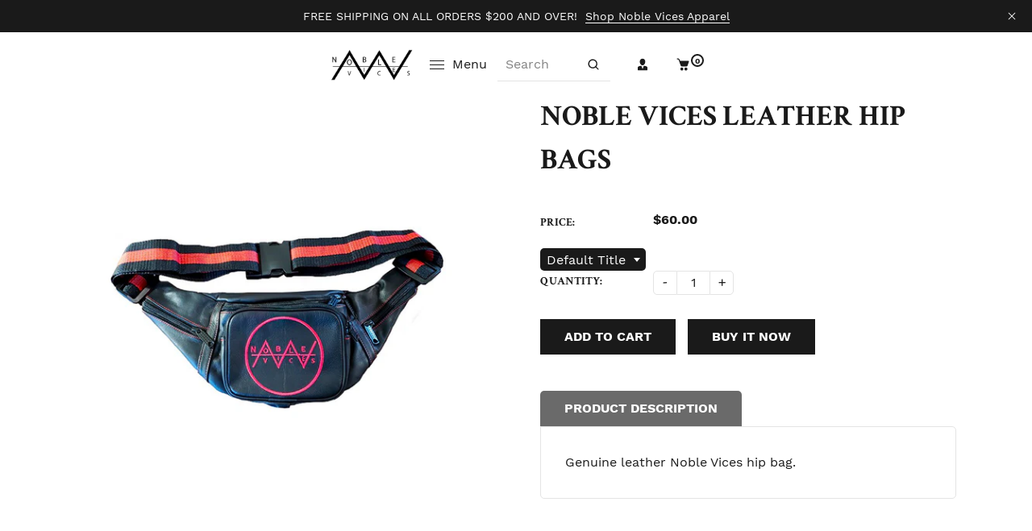

--- FILE ---
content_type: text/html; charset=utf-8
request_url: https://noblevices.com/products/noble-vices-leather-hip-bags
body_size: 39105
content:
<!doctype html>
<html class="no-js" lang="en">
  <head>
    <meta charset="utf-8">
    <meta http-equiv="X-UA-Compatible" content="IE=edge,chrome=1">
    <meta name="viewport" content="width=device-width,initial-scale=1">  
    <meta name="theme-color" content="">
    <link rel="preconnect" href="https://cdn.shopify.com" crossorigin>
    <link rel="preconnect" href="https://fonts.shopify.com" crossorigin>
    <link rel="preconnect" href="https://monorail-edge.shopifysvc.com"><link rel="canonical" href="https://noblevices.com/products/noble-vices-leather-hip-bags"><link rel="shortcut icon" href="//noblevices.com/cdn/shop/files/cropped-NobleVices-FavIcon_16x16.jpg?v=1647207150" type="image/png" /><title>Noble Vices Leather Hip Bags</title><meta name="description" content="Genuine leather Noble Vices hip bag.">
    
    <!-- Social meta ================================================== -->
    <!-- /snippets/social-meta-tags.liquid -->


<meta property="og:site_name" content="Noble Vices">
<meta property="og:url" content="https://noblevices.com/products/noble-vices-leather-hip-bags">
<meta property="og:title" content="Noble Vices Leather Hip Bags">
<meta property="og:type" content="product">
<meta property="og:description" content="Genuine leather Noble Vices hip bag."><meta property="og:image" content="http://noblevices.com/cdn/shop/products/Noble_Vices_Bag2.jpg?v=1646745999">
  <meta property="og:image:secure_url" content="https://noblevices.com/cdn/shop/products/Noble_Vices_Bag2.jpg?v=1646745999">
  <meta property="og:image:width" content="800">
  <meta property="og:image:height" content="800">
  <meta property="og:price:amount" content="60.00">
  <meta property="og:price:currency" content="USD">



<meta name="twitter:card" content="summary_large_image">
<meta name="twitter:title" content="Noble Vices Leather Hip Bags">
<meta name="twitter:description" content="Genuine leather Noble Vices hip bag.">

    
    <link href="//noblevices.com/cdn/shop/t/13/assets/dt-framework.css?v=82477841538013846601699299418" rel="stylesheet" type="text/css" media="all" />  
    <link href="//noblevices.com/cdn/shop/t/13/assets/dt-custom.css?v=115363580758797308701699299418" rel="stylesheet" type="text/css" media="all" />
    <link href="//noblevices.com/cdn/shop/t/13/assets/swiper-bundle.min.css?v=61559546085551832391656364696" rel="stylesheet" type="text/css" media="all" /> 
    
    <link href="//noblevices.com/cdn/shop/t/13/assets/select2.min.css?v=27970650042005650811656364691" rel="stylesheet" type="text/css" media="all" /> 
    
    <link href="//noblevices.com/cdn/shop/t/13/assets/slick.css?v=105848270326492094871656364692" rel="stylesheet" type="text/css" media="all" /> 
    <link href="//noblevices.com/cdn/shop/t/13/assets/font-all.min.css?v=126701773051416419891656364716" rel="stylesheet" type="text/css" media="all" /> 


    <script src="//noblevices.com/cdn/shop/t/13/assets/jquery-3.5.1.min.js?v=177851068496422246591656364686"></script>
    <script src="//noblevices.com/cdn/shopifycloud/storefront/assets/themes_support/api-0b83c35a.js" defer="defer"></script>
    <script src="//noblevices.com/cdn/shop/t/13/assets/ajax-cart.js?v=159932347430209325301656364716" defer="defer"></script>
    <script src="//noblevices.com/cdn/shop/t/13/assets/dt-plugins.js?v=112450118948716951721656364674"></script>  
    
    <script src="//noblevices.com/cdn/shop/t/13/assets/select2.min.js?v=146226383636201590221656364692" defer="defer"></script>
    
    <script src="//noblevices.com/cdn/shop/t/13/assets/slick.min.js?v=78403228708673780251656364693" defer="defer"></script>  
    
   
  
    <!-- connter for header -->
    <script>window.performance && window.performance.mark && window.performance.mark('shopify.content_for_header.start');</script><meta name="facebook-domain-verification" content="8v37eu8a6lymbv1s0pf9wzshk79nj7">
<meta id="shopify-digital-wallet" name="shopify-digital-wallet" content="/56281694281/digital_wallets/dialog">
<meta name="shopify-checkout-api-token" content="f4a5baa424dd0167cd44c2154ae47331">
<meta id="in-context-paypal-metadata" data-shop-id="56281694281" data-venmo-supported="true" data-environment="production" data-locale="en_US" data-paypal-v4="true" data-currency="USD">
<link rel="alternate" type="application/json+oembed" href="https://noblevices.com/products/noble-vices-leather-hip-bags.oembed">
<script async="async" src="/checkouts/internal/preloads.js?locale=en-US"></script>
<script id="shopify-features" type="application/json">{"accessToken":"f4a5baa424dd0167cd44c2154ae47331","betas":["rich-media-storefront-analytics"],"domain":"noblevices.com","predictiveSearch":true,"shopId":56281694281,"locale":"en"}</script>
<script>var Shopify = Shopify || {};
Shopify.shop = "noblevices.myshopify.com";
Shopify.locale = "en";
Shopify.currency = {"active":"USD","rate":"1.0"};
Shopify.country = "US";
Shopify.theme = {"name":"NV 1.1 WUSO","id":123890925641,"schema_name":null,"schema_version":null,"theme_store_id":null,"role":"main"};
Shopify.theme.handle = "null";
Shopify.theme.style = {"id":null,"handle":null};
Shopify.cdnHost = "noblevices.com/cdn";
Shopify.routes = Shopify.routes || {};
Shopify.routes.root = "/";</script>
<script type="module">!function(o){(o.Shopify=o.Shopify||{}).modules=!0}(window);</script>
<script>!function(o){function n(){var o=[];function n(){o.push(Array.prototype.slice.apply(arguments))}return n.q=o,n}var t=o.Shopify=o.Shopify||{};t.loadFeatures=n(),t.autoloadFeatures=n()}(window);</script>
<script id="shop-js-analytics" type="application/json">{"pageType":"product"}</script>
<script defer="defer" async type="module" src="//noblevices.com/cdn/shopifycloud/shop-js/modules/v2/client.init-shop-cart-sync_C5BV16lS.en.esm.js"></script>
<script defer="defer" async type="module" src="//noblevices.com/cdn/shopifycloud/shop-js/modules/v2/chunk.common_CygWptCX.esm.js"></script>
<script type="module">
  await import("//noblevices.com/cdn/shopifycloud/shop-js/modules/v2/client.init-shop-cart-sync_C5BV16lS.en.esm.js");
await import("//noblevices.com/cdn/shopifycloud/shop-js/modules/v2/chunk.common_CygWptCX.esm.js");

  window.Shopify.SignInWithShop?.initShopCartSync?.({"fedCMEnabled":true,"windoidEnabled":true});

</script>
<script>(function() {
  var isLoaded = false;
  function asyncLoad() {
    if (isLoaded) return;
    isLoaded = true;
    var urls = ["https:\/\/demandforapps.com\/recorder\/js\/recorder_js.js?shop=noblevices.myshopify.com"];
    for (var i = 0; i < urls.length; i++) {
      var s = document.createElement('script');
      s.type = 'text/javascript';
      s.async = true;
      s.src = urls[i];
      var x = document.getElementsByTagName('script')[0];
      x.parentNode.insertBefore(s, x);
    }
  };
  if(window.attachEvent) {
    window.attachEvent('onload', asyncLoad);
  } else {
    window.addEventListener('load', asyncLoad, false);
  }
})();</script>
<script id="__st">var __st={"a":56281694281,"offset":-18000,"reqid":"17fd0474-c1a4-4e5e-9285-0ecf4634490b-1768736641","pageurl":"noblevices.com\/products\/noble-vices-leather-hip-bags","u":"25471d2b4b2c","p":"product","rtyp":"product","rid":6698699325513};</script>
<script>window.ShopifyPaypalV4VisibilityTracking = true;</script>
<script id="captcha-bootstrap">!function(){'use strict';const t='contact',e='account',n='new_comment',o=[[t,t],['blogs',n],['comments',n],[t,'customer']],c=[[e,'customer_login'],[e,'guest_login'],[e,'recover_customer_password'],[e,'create_customer']],r=t=>t.map((([t,e])=>`form[action*='/${t}']:not([data-nocaptcha='true']) input[name='form_type'][value='${e}']`)).join(','),a=t=>()=>t?[...document.querySelectorAll(t)].map((t=>t.form)):[];function s(){const t=[...o],e=r(t);return a(e)}const i='password',u='form_key',d=['recaptcha-v3-token','g-recaptcha-response','h-captcha-response',i],f=()=>{try{return window.sessionStorage}catch{return}},m='__shopify_v',_=t=>t.elements[u];function p(t,e,n=!1){try{const o=window.sessionStorage,c=JSON.parse(o.getItem(e)),{data:r}=function(t){const{data:e,action:n}=t;return t[m]||n?{data:e,action:n}:{data:t,action:n}}(c);for(const[e,n]of Object.entries(r))t.elements[e]&&(t.elements[e].value=n);n&&o.removeItem(e)}catch(o){console.error('form repopulation failed',{error:o})}}const l='form_type',E='cptcha';function T(t){t.dataset[E]=!0}const w=window,h=w.document,L='Shopify',v='ce_forms',y='captcha';let A=!1;((t,e)=>{const n=(g='f06e6c50-85a8-45c8-87d0-21a2b65856fe',I='https://cdn.shopify.com/shopifycloud/storefront-forms-hcaptcha/ce_storefront_forms_captcha_hcaptcha.v1.5.2.iife.js',D={infoText:'Protected by hCaptcha',privacyText:'Privacy',termsText:'Terms'},(t,e,n)=>{const o=w[L][v],c=o.bindForm;if(c)return c(t,g,e,D).then(n);var r;o.q.push([[t,g,e,D],n]),r=I,A||(h.body.append(Object.assign(h.createElement('script'),{id:'captcha-provider',async:!0,src:r})),A=!0)});var g,I,D;w[L]=w[L]||{},w[L][v]=w[L][v]||{},w[L][v].q=[],w[L][y]=w[L][y]||{},w[L][y].protect=function(t,e){n(t,void 0,e),T(t)},Object.freeze(w[L][y]),function(t,e,n,w,h,L){const[v,y,A,g]=function(t,e,n){const i=e?o:[],u=t?c:[],d=[...i,...u],f=r(d),m=r(i),_=r(d.filter((([t,e])=>n.includes(e))));return[a(f),a(m),a(_),s()]}(w,h,L),I=t=>{const e=t.target;return e instanceof HTMLFormElement?e:e&&e.form},D=t=>v().includes(t);t.addEventListener('submit',(t=>{const e=I(t);if(!e)return;const n=D(e)&&!e.dataset.hcaptchaBound&&!e.dataset.recaptchaBound,o=_(e),c=g().includes(e)&&(!o||!o.value);(n||c)&&t.preventDefault(),c&&!n&&(function(t){try{if(!f())return;!function(t){const e=f();if(!e)return;const n=_(t);if(!n)return;const o=n.value;o&&e.removeItem(o)}(t);const e=Array.from(Array(32),(()=>Math.random().toString(36)[2])).join('');!function(t,e){_(t)||t.append(Object.assign(document.createElement('input'),{type:'hidden',name:u})),t.elements[u].value=e}(t,e),function(t,e){const n=f();if(!n)return;const o=[...t.querySelectorAll(`input[type='${i}']`)].map((({name:t})=>t)),c=[...d,...o],r={};for(const[a,s]of new FormData(t).entries())c.includes(a)||(r[a]=s);n.setItem(e,JSON.stringify({[m]:1,action:t.action,data:r}))}(t,e)}catch(e){console.error('failed to persist form',e)}}(e),e.submit())}));const S=(t,e)=>{t&&!t.dataset[E]&&(n(t,e.some((e=>e===t))),T(t))};for(const o of['focusin','change'])t.addEventListener(o,(t=>{const e=I(t);D(e)&&S(e,y())}));const B=e.get('form_key'),M=e.get(l),P=B&&M;t.addEventListener('DOMContentLoaded',(()=>{const t=y();if(P)for(const e of t)e.elements[l].value===M&&p(e,B);[...new Set([...A(),...v().filter((t=>'true'===t.dataset.shopifyCaptcha))])].forEach((e=>S(e,t)))}))}(h,new URLSearchParams(w.location.search),n,t,e,['guest_login'])})(!0,!0)}();</script>
<script integrity="sha256-4kQ18oKyAcykRKYeNunJcIwy7WH5gtpwJnB7kiuLZ1E=" data-source-attribution="shopify.loadfeatures" defer="defer" src="//noblevices.com/cdn/shopifycloud/storefront/assets/storefront/load_feature-a0a9edcb.js" crossorigin="anonymous"></script>
<script data-source-attribution="shopify.dynamic_checkout.dynamic.init">var Shopify=Shopify||{};Shopify.PaymentButton=Shopify.PaymentButton||{isStorefrontPortableWallets:!0,init:function(){window.Shopify.PaymentButton.init=function(){};var t=document.createElement("script");t.src="https://noblevices.com/cdn/shopifycloud/portable-wallets/latest/portable-wallets.en.js",t.type="module",document.head.appendChild(t)}};
</script>
<script data-source-attribution="shopify.dynamic_checkout.buyer_consent">
  function portableWalletsHideBuyerConsent(e){var t=document.getElementById("shopify-buyer-consent"),n=document.getElementById("shopify-subscription-policy-button");t&&n&&(t.classList.add("hidden"),t.setAttribute("aria-hidden","true"),n.removeEventListener("click",e))}function portableWalletsShowBuyerConsent(e){var t=document.getElementById("shopify-buyer-consent"),n=document.getElementById("shopify-subscription-policy-button");t&&n&&(t.classList.remove("hidden"),t.removeAttribute("aria-hidden"),n.addEventListener("click",e))}window.Shopify?.PaymentButton&&(window.Shopify.PaymentButton.hideBuyerConsent=portableWalletsHideBuyerConsent,window.Shopify.PaymentButton.showBuyerConsent=portableWalletsShowBuyerConsent);
</script>
<script>
  function portableWalletsCleanup(e){e&&e.src&&console.error("Failed to load portable wallets script "+e.src);var t=document.querySelectorAll("shopify-accelerated-checkout .shopify-payment-button__skeleton, shopify-accelerated-checkout-cart .wallet-cart-button__skeleton"),e=document.getElementById("shopify-buyer-consent");for(let e=0;e<t.length;e++)t[e].remove();e&&e.remove()}function portableWalletsNotLoadedAsModule(e){e instanceof ErrorEvent&&"string"==typeof e.message&&e.message.includes("import.meta")&&"string"==typeof e.filename&&e.filename.includes("portable-wallets")&&(window.removeEventListener("error",portableWalletsNotLoadedAsModule),window.Shopify.PaymentButton.failedToLoad=e,"loading"===document.readyState?document.addEventListener("DOMContentLoaded",window.Shopify.PaymentButton.init):window.Shopify.PaymentButton.init())}window.addEventListener("error",portableWalletsNotLoadedAsModule);
</script>

<script type="module" src="https://noblevices.com/cdn/shopifycloud/portable-wallets/latest/portable-wallets.en.js" onError="portableWalletsCleanup(this)" crossorigin="anonymous"></script>
<script nomodule>
  document.addEventListener("DOMContentLoaded", portableWalletsCleanup);
</script>

<link id="shopify-accelerated-checkout-styles" rel="stylesheet" media="screen" href="https://noblevices.com/cdn/shopifycloud/portable-wallets/latest/accelerated-checkout-backwards-compat.css" crossorigin="anonymous">
<style id="shopify-accelerated-checkout-cart">
        #shopify-buyer-consent {
  margin-top: 1em;
  display: inline-block;
  width: 100%;
}

#shopify-buyer-consent.hidden {
  display: none;
}

#shopify-subscription-policy-button {
  background: none;
  border: none;
  padding: 0;
  text-decoration: underline;
  font-size: inherit;
  cursor: pointer;
}

#shopify-subscription-policy-button::before {
  box-shadow: none;
}

      </style>

<script>window.performance && window.performance.mark && window.performance.mark('shopify.content_for_header.end');</script>       
    <!-- connter for header -->
    
    <script>  
      var DT_THEME = {
        strings: {
          addToWishList: "Translation missing: en.products.product.addToWishList",
          viewMyWishList: "Translation missing: en.products.product.viewMyWishList",
          addToCompareList: "Translation missing: en.products.product.addToCompareList",
          viewMyCompareList: "Translation missing: en.products.product.viewMyCompareList",
          addToCart: "Add to Cart",
          soldOut: "Sold Out",
          unavailable: "Unavailable",
          minCompareProductNav: "Translation missing: en.products.product.minCompareProductNav",
          minCompareProduct: "Translation missing: en.products.product.minCompareProduct"
        },
        moneyFormat: "${{amount}}"
      };      
    </script>
  <!-- "snippets/alireviews_core.liquid" was not rendered, the associated app was uninstalled --> 
   <!-- "snippets/judgeme_core.liquid" was not rendered, the associated app was uninstalled -->



<link href="https://monorail-edge.shopifysvc.com" rel="dns-prefetch">
<script>(function(){if ("sendBeacon" in navigator && "performance" in window) {try {var session_token_from_headers = performance.getEntriesByType('navigation')[0].serverTiming.find(x => x.name == '_s').description;} catch {var session_token_from_headers = undefined;}var session_cookie_matches = document.cookie.match(/_shopify_s=([^;]*)/);var session_token_from_cookie = session_cookie_matches && session_cookie_matches.length === 2 ? session_cookie_matches[1] : "";var session_token = session_token_from_headers || session_token_from_cookie || "";function handle_abandonment_event(e) {var entries = performance.getEntries().filter(function(entry) {return /monorail-edge.shopifysvc.com/.test(entry.name);});if (!window.abandonment_tracked && entries.length === 0) {window.abandonment_tracked = true;var currentMs = Date.now();var navigation_start = performance.timing.navigationStart;var payload = {shop_id: 56281694281,url: window.location.href,navigation_start,duration: currentMs - navigation_start,session_token,page_type: "product"};window.navigator.sendBeacon("https://monorail-edge.shopifysvc.com/v1/produce", JSON.stringify({schema_id: "online_store_buyer_site_abandonment/1.1",payload: payload,metadata: {event_created_at_ms: currentMs,event_sent_at_ms: currentMs}}));}}window.addEventListener('pagehide', handle_abandonment_event);}}());</script>
<script id="web-pixels-manager-setup">(function e(e,d,r,n,o){if(void 0===o&&(o={}),!Boolean(null===(a=null===(i=window.Shopify)||void 0===i?void 0:i.analytics)||void 0===a?void 0:a.replayQueue)){var i,a;window.Shopify=window.Shopify||{};var t=window.Shopify;t.analytics=t.analytics||{};var s=t.analytics;s.replayQueue=[],s.publish=function(e,d,r){return s.replayQueue.push([e,d,r]),!0};try{self.performance.mark("wpm:start")}catch(e){}var l=function(){var e={modern:/Edge?\/(1{2}[4-9]|1[2-9]\d|[2-9]\d{2}|\d{4,})\.\d+(\.\d+|)|Firefox\/(1{2}[4-9]|1[2-9]\d|[2-9]\d{2}|\d{4,})\.\d+(\.\d+|)|Chrom(ium|e)\/(9{2}|\d{3,})\.\d+(\.\d+|)|(Maci|X1{2}).+ Version\/(15\.\d+|(1[6-9]|[2-9]\d|\d{3,})\.\d+)([,.]\d+|)( \(\w+\)|)( Mobile\/\w+|) Safari\/|Chrome.+OPR\/(9{2}|\d{3,})\.\d+\.\d+|(CPU[ +]OS|iPhone[ +]OS|CPU[ +]iPhone|CPU IPhone OS|CPU iPad OS)[ +]+(15[._]\d+|(1[6-9]|[2-9]\d|\d{3,})[._]\d+)([._]\d+|)|Android:?[ /-](13[3-9]|1[4-9]\d|[2-9]\d{2}|\d{4,})(\.\d+|)(\.\d+|)|Android.+Firefox\/(13[5-9]|1[4-9]\d|[2-9]\d{2}|\d{4,})\.\d+(\.\d+|)|Android.+Chrom(ium|e)\/(13[3-9]|1[4-9]\d|[2-9]\d{2}|\d{4,})\.\d+(\.\d+|)|SamsungBrowser\/([2-9]\d|\d{3,})\.\d+/,legacy:/Edge?\/(1[6-9]|[2-9]\d|\d{3,})\.\d+(\.\d+|)|Firefox\/(5[4-9]|[6-9]\d|\d{3,})\.\d+(\.\d+|)|Chrom(ium|e)\/(5[1-9]|[6-9]\d|\d{3,})\.\d+(\.\d+|)([\d.]+$|.*Safari\/(?![\d.]+ Edge\/[\d.]+$))|(Maci|X1{2}).+ Version\/(10\.\d+|(1[1-9]|[2-9]\d|\d{3,})\.\d+)([,.]\d+|)( \(\w+\)|)( Mobile\/\w+|) Safari\/|Chrome.+OPR\/(3[89]|[4-9]\d|\d{3,})\.\d+\.\d+|(CPU[ +]OS|iPhone[ +]OS|CPU[ +]iPhone|CPU IPhone OS|CPU iPad OS)[ +]+(10[._]\d+|(1[1-9]|[2-9]\d|\d{3,})[._]\d+)([._]\d+|)|Android:?[ /-](13[3-9]|1[4-9]\d|[2-9]\d{2}|\d{4,})(\.\d+|)(\.\d+|)|Mobile Safari.+OPR\/([89]\d|\d{3,})\.\d+\.\d+|Android.+Firefox\/(13[5-9]|1[4-9]\d|[2-9]\d{2}|\d{4,})\.\d+(\.\d+|)|Android.+Chrom(ium|e)\/(13[3-9]|1[4-9]\d|[2-9]\d{2}|\d{4,})\.\d+(\.\d+|)|Android.+(UC? ?Browser|UCWEB|U3)[ /]?(15\.([5-9]|\d{2,})|(1[6-9]|[2-9]\d|\d{3,})\.\d+)\.\d+|SamsungBrowser\/(5\.\d+|([6-9]|\d{2,})\.\d+)|Android.+MQ{2}Browser\/(14(\.(9|\d{2,})|)|(1[5-9]|[2-9]\d|\d{3,})(\.\d+|))(\.\d+|)|K[Aa][Ii]OS\/(3\.\d+|([4-9]|\d{2,})\.\d+)(\.\d+|)/},d=e.modern,r=e.legacy,n=navigator.userAgent;return n.match(d)?"modern":n.match(r)?"legacy":"unknown"}(),u="modern"===l?"modern":"legacy",c=(null!=n?n:{modern:"",legacy:""})[u],f=function(e){return[e.baseUrl,"/wpm","/b",e.hashVersion,"modern"===e.buildTarget?"m":"l",".js"].join("")}({baseUrl:d,hashVersion:r,buildTarget:u}),m=function(e){var d=e.version,r=e.bundleTarget,n=e.surface,o=e.pageUrl,i=e.monorailEndpoint;return{emit:function(e){var a=e.status,t=e.errorMsg,s=(new Date).getTime(),l=JSON.stringify({metadata:{event_sent_at_ms:s},events:[{schema_id:"web_pixels_manager_load/3.1",payload:{version:d,bundle_target:r,page_url:o,status:a,surface:n,error_msg:t},metadata:{event_created_at_ms:s}}]});if(!i)return console&&console.warn&&console.warn("[Web Pixels Manager] No Monorail endpoint provided, skipping logging."),!1;try{return self.navigator.sendBeacon.bind(self.navigator)(i,l)}catch(e){}var u=new XMLHttpRequest;try{return u.open("POST",i,!0),u.setRequestHeader("Content-Type","text/plain"),u.send(l),!0}catch(e){return console&&console.warn&&console.warn("[Web Pixels Manager] Got an unhandled error while logging to Monorail."),!1}}}}({version:r,bundleTarget:l,surface:e.surface,pageUrl:self.location.href,monorailEndpoint:e.monorailEndpoint});try{o.browserTarget=l,function(e){var d=e.src,r=e.async,n=void 0===r||r,o=e.onload,i=e.onerror,a=e.sri,t=e.scriptDataAttributes,s=void 0===t?{}:t,l=document.createElement("script"),u=document.querySelector("head"),c=document.querySelector("body");if(l.async=n,l.src=d,a&&(l.integrity=a,l.crossOrigin="anonymous"),s)for(var f in s)if(Object.prototype.hasOwnProperty.call(s,f))try{l.dataset[f]=s[f]}catch(e){}if(o&&l.addEventListener("load",o),i&&l.addEventListener("error",i),u)u.appendChild(l);else{if(!c)throw new Error("Did not find a head or body element to append the script");c.appendChild(l)}}({src:f,async:!0,onload:function(){if(!function(){var e,d;return Boolean(null===(d=null===(e=window.Shopify)||void 0===e?void 0:e.analytics)||void 0===d?void 0:d.initialized)}()){var d=window.webPixelsManager.init(e)||void 0;if(d){var r=window.Shopify.analytics;r.replayQueue.forEach((function(e){var r=e[0],n=e[1],o=e[2];d.publishCustomEvent(r,n,o)})),r.replayQueue=[],r.publish=d.publishCustomEvent,r.visitor=d.visitor,r.initialized=!0}}},onerror:function(){return m.emit({status:"failed",errorMsg:"".concat(f," has failed to load")})},sri:function(e){var d=/^sha384-[A-Za-z0-9+/=]+$/;return"string"==typeof e&&d.test(e)}(c)?c:"",scriptDataAttributes:o}),m.emit({status:"loading"})}catch(e){m.emit({status:"failed",errorMsg:(null==e?void 0:e.message)||"Unknown error"})}}})({shopId: 56281694281,storefrontBaseUrl: "https://noblevices.com",extensionsBaseUrl: "https://extensions.shopifycdn.com/cdn/shopifycloud/web-pixels-manager",monorailEndpoint: "https://monorail-edge.shopifysvc.com/unstable/produce_batch",surface: "storefront-renderer",enabledBetaFlags: ["2dca8a86"],webPixelsConfigList: [{"id":"80085065","configuration":"{\"pixel_id\":\"403807768455848\",\"pixel_type\":\"facebook_pixel\",\"metaapp_system_user_token\":\"-\"}","eventPayloadVersion":"v1","runtimeContext":"OPEN","scriptVersion":"ca16bc87fe92b6042fbaa3acc2fbdaa6","type":"APP","apiClientId":2329312,"privacyPurposes":["ANALYTICS","MARKETING","SALE_OF_DATA"],"dataSharingAdjustments":{"protectedCustomerApprovalScopes":["read_customer_address","read_customer_email","read_customer_name","read_customer_personal_data","read_customer_phone"]}},{"id":"shopify-app-pixel","configuration":"{}","eventPayloadVersion":"v1","runtimeContext":"STRICT","scriptVersion":"0450","apiClientId":"shopify-pixel","type":"APP","privacyPurposes":["ANALYTICS","MARKETING"]},{"id":"shopify-custom-pixel","eventPayloadVersion":"v1","runtimeContext":"LAX","scriptVersion":"0450","apiClientId":"shopify-pixel","type":"CUSTOM","privacyPurposes":["ANALYTICS","MARKETING"]}],isMerchantRequest: false,initData: {"shop":{"name":"Noble Vices","paymentSettings":{"currencyCode":"USD"},"myshopifyDomain":"noblevices.myshopify.com","countryCode":"US","storefrontUrl":"https:\/\/noblevices.com"},"customer":null,"cart":null,"checkout":null,"productVariants":[{"price":{"amount":60.0,"currencyCode":"USD"},"product":{"title":"Noble Vices Leather Hip Bags","vendor":"noblevices","id":"6698699325513","untranslatedTitle":"Noble Vices Leather Hip Bags","url":"\/products\/noble-vices-leather-hip-bags","type":""},"id":"39738797031497","image":{"src":"\/\/noblevices.com\/cdn\/shop\/products\/Noble_Vices_Bag2.jpg?v=1646745999"},"sku":"","title":"Default Title","untranslatedTitle":"Default Title"}],"purchasingCompany":null},},"https://noblevices.com/cdn","fcfee988w5aeb613cpc8e4bc33m6693e112",{"modern":"","legacy":""},{"shopId":"56281694281","storefrontBaseUrl":"https:\/\/noblevices.com","extensionBaseUrl":"https:\/\/extensions.shopifycdn.com\/cdn\/shopifycloud\/web-pixels-manager","surface":"storefront-renderer","enabledBetaFlags":"[\"2dca8a86\"]","isMerchantRequest":"false","hashVersion":"fcfee988w5aeb613cpc8e4bc33m6693e112","publish":"custom","events":"[[\"page_viewed\",{}],[\"product_viewed\",{\"productVariant\":{\"price\":{\"amount\":60.0,\"currencyCode\":\"USD\"},\"product\":{\"title\":\"Noble Vices Leather Hip Bags\",\"vendor\":\"noblevices\",\"id\":\"6698699325513\",\"untranslatedTitle\":\"Noble Vices Leather Hip Bags\",\"url\":\"\/products\/noble-vices-leather-hip-bags\",\"type\":\"\"},\"id\":\"39738797031497\",\"image\":{\"src\":\"\/\/noblevices.com\/cdn\/shop\/products\/Noble_Vices_Bag2.jpg?v=1646745999\"},\"sku\":\"\",\"title\":\"Default Title\",\"untranslatedTitle\":\"Default Title\"}}]]"});</script><script>
  window.ShopifyAnalytics = window.ShopifyAnalytics || {};
  window.ShopifyAnalytics.meta = window.ShopifyAnalytics.meta || {};
  window.ShopifyAnalytics.meta.currency = 'USD';
  var meta = {"product":{"id":6698699325513,"gid":"gid:\/\/shopify\/Product\/6698699325513","vendor":"noblevices","type":"","handle":"noble-vices-leather-hip-bags","variants":[{"id":39738797031497,"price":6000,"name":"Noble Vices Leather Hip Bags","public_title":null,"sku":""}],"remote":false},"page":{"pageType":"product","resourceType":"product","resourceId":6698699325513,"requestId":"17fd0474-c1a4-4e5e-9285-0ecf4634490b-1768736641"}};
  for (var attr in meta) {
    window.ShopifyAnalytics.meta[attr] = meta[attr];
  }
</script>
<script class="analytics">
  (function () {
    var customDocumentWrite = function(content) {
      var jquery = null;

      if (window.jQuery) {
        jquery = window.jQuery;
      } else if (window.Checkout && window.Checkout.$) {
        jquery = window.Checkout.$;
      }

      if (jquery) {
        jquery('body').append(content);
      }
    };

    var hasLoggedConversion = function(token) {
      if (token) {
        return document.cookie.indexOf('loggedConversion=' + token) !== -1;
      }
      return false;
    }

    var setCookieIfConversion = function(token) {
      if (token) {
        var twoMonthsFromNow = new Date(Date.now());
        twoMonthsFromNow.setMonth(twoMonthsFromNow.getMonth() + 2);

        document.cookie = 'loggedConversion=' + token + '; expires=' + twoMonthsFromNow;
      }
    }

    var trekkie = window.ShopifyAnalytics.lib = window.trekkie = window.trekkie || [];
    if (trekkie.integrations) {
      return;
    }
    trekkie.methods = [
      'identify',
      'page',
      'ready',
      'track',
      'trackForm',
      'trackLink'
    ];
    trekkie.factory = function(method) {
      return function() {
        var args = Array.prototype.slice.call(arguments);
        args.unshift(method);
        trekkie.push(args);
        return trekkie;
      };
    };
    for (var i = 0; i < trekkie.methods.length; i++) {
      var key = trekkie.methods[i];
      trekkie[key] = trekkie.factory(key);
    }
    trekkie.load = function(config) {
      trekkie.config = config || {};
      trekkie.config.initialDocumentCookie = document.cookie;
      var first = document.getElementsByTagName('script')[0];
      var script = document.createElement('script');
      script.type = 'text/javascript';
      script.onerror = function(e) {
        var scriptFallback = document.createElement('script');
        scriptFallback.type = 'text/javascript';
        scriptFallback.onerror = function(error) {
                var Monorail = {
      produce: function produce(monorailDomain, schemaId, payload) {
        var currentMs = new Date().getTime();
        var event = {
          schema_id: schemaId,
          payload: payload,
          metadata: {
            event_created_at_ms: currentMs,
            event_sent_at_ms: currentMs
          }
        };
        return Monorail.sendRequest("https://" + monorailDomain + "/v1/produce", JSON.stringify(event));
      },
      sendRequest: function sendRequest(endpointUrl, payload) {
        // Try the sendBeacon API
        if (window && window.navigator && typeof window.navigator.sendBeacon === 'function' && typeof window.Blob === 'function' && !Monorail.isIos12()) {
          var blobData = new window.Blob([payload], {
            type: 'text/plain'
          });

          if (window.navigator.sendBeacon(endpointUrl, blobData)) {
            return true;
          } // sendBeacon was not successful

        } // XHR beacon

        var xhr = new XMLHttpRequest();

        try {
          xhr.open('POST', endpointUrl);
          xhr.setRequestHeader('Content-Type', 'text/plain');
          xhr.send(payload);
        } catch (e) {
          console.log(e);
        }

        return false;
      },
      isIos12: function isIos12() {
        return window.navigator.userAgent.lastIndexOf('iPhone; CPU iPhone OS 12_') !== -1 || window.navigator.userAgent.lastIndexOf('iPad; CPU OS 12_') !== -1;
      }
    };
    Monorail.produce('monorail-edge.shopifysvc.com',
      'trekkie_storefront_load_errors/1.1',
      {shop_id: 56281694281,
      theme_id: 123890925641,
      app_name: "storefront",
      context_url: window.location.href,
      source_url: "//noblevices.com/cdn/s/trekkie.storefront.cd680fe47e6c39ca5d5df5f0a32d569bc48c0f27.min.js"});

        };
        scriptFallback.async = true;
        scriptFallback.src = '//noblevices.com/cdn/s/trekkie.storefront.cd680fe47e6c39ca5d5df5f0a32d569bc48c0f27.min.js';
        first.parentNode.insertBefore(scriptFallback, first);
      };
      script.async = true;
      script.src = '//noblevices.com/cdn/s/trekkie.storefront.cd680fe47e6c39ca5d5df5f0a32d569bc48c0f27.min.js';
      first.parentNode.insertBefore(script, first);
    };
    trekkie.load(
      {"Trekkie":{"appName":"storefront","development":false,"defaultAttributes":{"shopId":56281694281,"isMerchantRequest":null,"themeId":123890925641,"themeCityHash":"13220943963851901467","contentLanguage":"en","currency":"USD","eventMetadataId":"d5268841-08db-48b5-af65-bbcd8c3555ef"},"isServerSideCookieWritingEnabled":true,"monorailRegion":"shop_domain","enabledBetaFlags":["65f19447"]},"Session Attribution":{},"S2S":{"facebookCapiEnabled":true,"source":"trekkie-storefront-renderer","apiClientId":580111}}
    );

    var loaded = false;
    trekkie.ready(function() {
      if (loaded) return;
      loaded = true;

      window.ShopifyAnalytics.lib = window.trekkie;

      var originalDocumentWrite = document.write;
      document.write = customDocumentWrite;
      try { window.ShopifyAnalytics.merchantGoogleAnalytics.call(this); } catch(error) {};
      document.write = originalDocumentWrite;

      window.ShopifyAnalytics.lib.page(null,{"pageType":"product","resourceType":"product","resourceId":6698699325513,"requestId":"17fd0474-c1a4-4e5e-9285-0ecf4634490b-1768736641","shopifyEmitted":true});

      var match = window.location.pathname.match(/checkouts\/(.+)\/(thank_you|post_purchase)/)
      var token = match? match[1]: undefined;
      if (!hasLoggedConversion(token)) {
        setCookieIfConversion(token);
        window.ShopifyAnalytics.lib.track("Viewed Product",{"currency":"USD","variantId":39738797031497,"productId":6698699325513,"productGid":"gid:\/\/shopify\/Product\/6698699325513","name":"Noble Vices Leather Hip Bags","price":"60.00","sku":"","brand":"noblevices","variant":null,"category":"","nonInteraction":true,"remote":false},undefined,undefined,{"shopifyEmitted":true});
      window.ShopifyAnalytics.lib.track("monorail:\/\/trekkie_storefront_viewed_product\/1.1",{"currency":"USD","variantId":39738797031497,"productId":6698699325513,"productGid":"gid:\/\/shopify\/Product\/6698699325513","name":"Noble Vices Leather Hip Bags","price":"60.00","sku":"","brand":"noblevices","variant":null,"category":"","nonInteraction":true,"remote":false,"referer":"https:\/\/noblevices.com\/products\/noble-vices-leather-hip-bags"});
      }
    });


        var eventsListenerScript = document.createElement('script');
        eventsListenerScript.async = true;
        eventsListenerScript.src = "//noblevices.com/cdn/shopifycloud/storefront/assets/shop_events_listener-3da45d37.js";
        document.getElementsByTagName('head')[0].appendChild(eventsListenerScript);

})();</script>
<script
  defer
  src="https://noblevices.com/cdn/shopifycloud/perf-kit/shopify-perf-kit-3.0.4.min.js"
  data-application="storefront-renderer"
  data-shop-id="56281694281"
  data-render-region="gcp-us-central1"
  data-page-type="product"
  data-theme-instance-id="123890925641"
  data-theme-name=""
  data-theme-version=""
  data-monorail-region="shop_domain"
  data-resource-timing-sampling-rate="10"
  data-shs="true"
  data-shs-beacon="true"
  data-shs-export-with-fetch="true"
  data-shs-logs-sample-rate="1"
  data-shs-beacon-endpoint="https://noblevices.com/api/collect"
></script>
</head>
  <body id="noble-vices-leather-hip-bags" class=" body-boxed template-product  others " style="">
    
    <div class="se-pre-con"></div>
    
    <div class="mobile-menu" data-menu="dt-main-menu"></div>
    <div class="mobile-menu-overlay"></div>    
    <div class="off-canvas--viewport">
      
      <div id="CartDrawer" class="drawer drawer--right">
  <div class="drawer__header">
    <span class="drawer__close js-drawer-close dt-sc-btn close-icon">
     
    </span>
    <h4>Your Cart</h4>
  </div>
  <div id="CartContainer"></div>
</div>


      
      <div id="shopify-section-header" class="shopify-section">

<style>
  
  #dT_top-sticky { top: 0; left: 0; right: 0; display: none; z-index: 5; position: relative; background-color: var(--DTTertiaryColor); }
  #dT_top-sticky .search-box{ position: relative; display:flex; align-items: center; width: 100%; padding: 15px 0; }
  #dT_top-sticky .search-box .dt-sc-btn{ margin:0 0 0 15px; display: block; }
  #dT_top-sticky .close{ position: absolute; right: 15px; top: 50%; transform: translateY(-50%); z-index: 99; }
  #dT_top-sticky .dT_ProductProactiveSearch { display: flex; align-items: center; justify-content: center; width: 100%; }
  #dT_top-sticky .dT_ProductProactiveSearch form{ width: 100%; border: none; padding: 15px; background: transparent; }
  #dT_top-sticky .dt-sc-ProductSugesstions{ display: grid; grid-template-columns: repeat(2, 1fr); gap: 10px; padding: 10px; }
  #dT_top-sticky .dt-sc-ProductSugesstions:empty{ display: none; }
  #dT_top-sticky .dt-sc-ProductSugesstions li { width: 100%; border: 1px solid var(--DTColor_Border); padding: 10px; margin: 0; }
  
  @media (max-width: 767px) {
    #dT_top-sticky .dt-sc-ProductSugesstions { grid-template-columns: 1fr; } 
  }
  
  @media (max-width: 576px) {
    #dT_top-sticky .dT_ProductProactiveSearch form { padding-left: 0; }
  }
  
</style>





<div data-section-id="header" data-section-type="header-section" data-header-section>
  <header id="header"><section class="text-center announcement-bar  hide-mobile">FREE SHIPPING ON ALL ORDERS $200 AND OVER!

<a class="announcement_link" href="/collections"> Shop Noble Vices Apparel </a>

<a href="javascript:void(0)" class="close close-icon dt-sc-btn"></a></section><style>

.announcement-bar{
display: flex;
align-items: center;
justify-content: center;
position:relative;
clear:both;
width:100%;
transition: all .3s linear;
}
.announcement-bar>*{ margin:0; }
.announcement-bar .close-icon{ background: transparent; position: absolute; transform: translateY(-50%); top: 50%; right: 15px;}
.announcement-bar:empty{ display:none;}
.announcement_link{ font-weight:bold; padding-left:10px;}

</style>
    
    
    

    <section class="dt-sc-header-logo-sec sticky-header  sticky_remove_on_mobile " >
      <div class="container-fluid spacing_enabled"> 
        <div class="row">
                    
          
                       
          <div class="logo-alignment 
                      
                      dt-sc-logo_left
                      ">             

            <nav id="AccessibleNav" role="navigation" class="dt-sc-flex-space-between" data-menu="dt-main-menu">             
              
              
              

<div  class="logo">
  <a href="/">
    
    <img src="//noblevices.com/cdn/shop/files/Noble-Vices-logo_300x300.png?v=1648828392"  alt="Noble Vices"  style="max-width: 110px">
  </a> 
</div>
 

                       
                       
              
<ul class="dt-sc-list-inline  dt-desktop-menu dt-nav" data-menu="dt-main-menu">
  <li class="close-nav"></li><li class="0 text-menu
           top-level-link 
            dt-sc-child
           
            ">
  <a href="/collections/t-shirts" class="  dt-sc-nav-link dropdown"> 
    Shirts 
    
  </a>

  </li>
 <li class="0 text-menu
           top-level-link 
            dt-sc-child
           
            ">
  <a href="/collections/hoodies" class="  dt-sc-nav-link dropdown"> 
    Sweatshirts 
    
  </a>

  </li>
 <li class="0 text-menu
           top-level-link 
            dt-sc-child
           
            ">
  <a href="/collections/jackets" class="  dt-sc-nav-link dropdown"> 
    Jackets 
    
  </a>

  </li>
 <li class="0 text-menu
           top-level-link 
            dt-sc-child
           
            ">
  <a href="/collections/sweat-pants" class="  dt-sc-nav-link dropdown"> 
    Pants 
    
  </a>

  </li>
 <li class="0 text-menu
           top-level-link 
            dt-sc-child
           
            ">
  <a href="/collections/shorts" class="  dt-sc-nav-link dropdown"> 
    Shorts 
    
  </a>

  </li>
 <li class="0 text-menu
           top-level-link 
            dt-sc-child
           
            ">
  <a href="/collections/sweat-suits" class="  dt-sc-nav-link dropdown"> 
    Sweatsuits 
    
  </a>

  </li>
 <li class="0 text-menu
           top-level-link 
            dt-sc-child
           
            ">
  <a href="/collections/hats" class="  dt-sc-nav-link dropdown"> 
    Hats 
    
  </a>

  </li>
 <li class="0 text-menu
           top-level-link 
            dt-sc-child
           
            ">
  <a href="/collections/bags" class="  dt-sc-nav-link dropdown"> 
    Bags 
    
  </a>

  </li>
 <li class="0 text-menu
           top-level-link 
            dt-sc-child
           
            ">
  <a href="/pages/about-noble-vices" class="  dt-sc-nav-link dropdown"> 
    About Us 
    
  </a>

  </li>
 </ul><div  class="mobile-nav-container mobile-nav-offcanvas-right dt-header-menu" data-menu="dt-main-menu">    
  <div class="menu-trigger" data-menu="dt-main-menu">  <i class="menu-trigger-icon"></i> <span>Menu</span>  </div>             
</div> 

              
               


<div class="site-header__links dt-sc-flex">
  
     
    <div class="dt-sc-search-form">
   <div id="SearchDrawer" class="dT_ProductProactiveSearch">
  <form action="/search" method="get">    
    <input type="hidden" name="type" value="product">
     <input type="search" id="SearchInput" name="q" value="" 
           placeholder="Search" aria-label="Search" 
           class="search-bar__input"
           autocomplete="off"
           v-model="search" @keyup="inputChanged" @keydown.down="onArrow" @keydown.up="onArrow">
    <button type="submit" class="dt-sc-btn">
      <svg version="1.1" id="Layer_1" xmlns="http://www.w3.org/2000/svg" xmlns:xlink="http://www.w3.org/1999/xlink" x="0px" y="0px"
	 viewBox="0 0 100 100" style="enable-background:new 0 0 100 100;" xml:space="preserve">
<path d="M76.4,69.4c13.9-17.8,10.8-43.5-7-57.4C51.6-1.9,25.9,1.2,12,19C-1.9,36.8,1.2,62.5,19,76.4C33.8,88,54.6,88,69.4,76.4
	l18.8,18.8c1.9,1.9,5.1,2,7,0c1.9-1.9,2-5.1,0-7c0,0,0,0,0,0L76.4,69.4z M44.3,75.1c-17.1,0-30.9-13.8-30.9-30.9
	c0-17.1,13.8-30.9,30.9-30.9c17.1,0,30.9,13.8,30.9,30.9c0,0,0,0,0,0C75.1,61.3,61.3,75.1,44.3,75.1z"/>
</svg>      
    </button>
<!--     <button type="button" class="dt-sc-btn close dT_SearchClose" style="display:none;">
      <svg  xmlns="http://www.w3.org/2000/svg" xmlns:xlink="http://www.w3.org/1999/xlink" x="0px" y="0px"
	 viewBox="0 0 100 100"  xml:space="preserve">
  
<path d="M57,50l35.2-35.2c1.9-1.9,1.9-5.1,0-7c-1.9-1.9-5.1-1.9-7,0L50,43L14.8,7.7c-1.9-1.9-5.1-1.9-7,0c-1.9,1.9-1.9,5.1,0,7
	L43,50L7.7,85.2c-1.9,1.9-1.9,5.1,0,7c1,1,2.2,1.5,3.5,1.5s2.5-0.5,3.5-1.5L50,57l35.2,35.2c1,1,2.2,1.5,3.5,1.5s2.5-0.5,3.5-1.5
	c1.9-1.9,1.9-5.1,0-7L57,50z"/>
</svg>
      
    </button>   -->
  </form>

  <div class="dT_PredictiveSearchResult_Section">
    <template v-if="dT_ProductProactiveSugesstions">
  <ul class="dt-sc-ProductSugesstions" >
    <li  v-for="(item, i) in filteredSearchResults" :key="i" class="autocomplete-results" v-show="isOpen" :class="{ 'is-active': i === arrowCounter }">
      <template v-if="item.image">
        <a :href="item.url">
          <img :src="item.image" alt="">
        </a>
      </template>
      <div class="media-body">
        <a :href="item.url">${ item.product_title }</a>
        <div class="price">
          
           $ ${item.price} 
        </div>
      </div>
    </li>
  </ul>
</template>

  </div>
</div>

    </div>
   
    
  
  
  <a href="/account/login" class="site-header__icon site-header__account">
    <svg  xmlns="http://www.w3.org/2000/svg" xmlns:xlink="http://www.w3.org/1999/xlink" x="0px" y="0px"
	 viewBox="0 0 100 100" xml:space="preserve">
<g>
	<path  d="M46.8,57c0.9,0,1.8,0,2.7,0c12,0,19.2-13.2,20.7-23.7c0.3-1.5,0.6-3.3,0.6-5.1C70.9,15.5,62.8,5,49.5,5
		S28.2,15.5,28.2,28.2C28.2,39.6,34.5,54.6,46.8,57z"/>
	<path d="M64.3,60.6c-3.6-0.9-4.8-0.6-6.9,5.1l-7.2,20.7l-7.5-20.7c-2.1-5.7-3.3-6-6.9-5.1c-15.3,3.3-24,3.9-23.7,20.1
		v10.2c0,2.6,1.5,4,3,4c0,0,0,0,0,0h69.9v0c1.6,0,3.1-1.4,3.1-4.1V80.7C88.3,64.5,79.6,63.9,64.3,60.6z"/>
</g>
</svg>

    <span class="icon__fallback-text">Sign In</span>
  </a>
  
  

  

  

  

  
  
  
  <a href="/cart" class="site-header__cart-toggle js-drawer-open-right dT_MiniCartModelBtn" aria-controls="CartDrawer" aria-expanded="false"  id="cart-number">
    <svg  xmlns="http://www.w3.org/2000/svg" xmlns:xlink="http://www.w3.org/1999/xlink" x="0px" y="0px"
	 viewBox="0 0 100 100" xml:space="preserve">
<g>
	<path d="M94.4,22.7c-0.4-0.1-0.8-0.2-1.2-0.2H77.5h-7.8H46.1h-7.8h-9.8L25,12.8c-2.1-6-7.8-10-14.2-9.9H6.8c-2.2,0-3.9,1.8-3.9,3.9
		s1.8,3.9,3.9,3.9h3.9c3,0,5.7,1.9,6.7,4.7l15.2,42.4c1.7,4.7,6.1,7.8,11.1,7.8h32c5.1,0,9.6-3.2,11.2-8l10-30
		C97.6,25.6,96.5,23.4,94.4,22.7z"/>
	<circle cx="42.1" cy="85.3" r="11.8"/>
	<circle cx="73.5" cy="85.3" r="11.8"/>
</g>
</svg>

    <span class="icon__fallback-text">Your Cart</span>
    <div id="CartCount" data-cart_item_count="0" data-show_cnt_zero="yes" class="site-header__cart-count xhide" >
      <span class="count CartCount">0</span>
      <span class="cart-words">items</span>
    </div>
  </a>
  

    
</div>


              
              
            </nav>        
          </div>
        </div>
      </div>
    </section>
  </header>
</div>

<script>
  jQuery(document).ready(function($) {    
    "use strict";
    // FOR MOBILE MENU
    if($(window).width() < 1281) {       
      var phrases = [];
      $('ul.secondary__nav').each(function(){
        var phrase = '';  
        phrase += $(this).html();
        $(phrase).insertAfter("ul.dt-desktop-menu > li:last-child");
      });

      // Move Nav as Mobile Nav
      $("nav.dt-sc-flex-space-between").each(function() {

        var d = $(this).data('menu'),                    
            c = $(this).find('ul[data-menu="' + d + '"]').clone().removeClass('dt-nav'),
            m = $('body').find('.mobile-menu[data-menu="' + d + '"]');        
        // To Remove animation classes
        $('[data-animation]', c).each(function(ix, ele) {
          var $classes = $(ele).attr("class"),
              $animation = $(ele).attr("data-animation");

          $classes = $classes.replace($animation, '');
          $(ele).attr("class", $classes);
        });

        c.prependTo(m);
      });

      mobileTrigger();

      // Closing Mobile Nav
      $('li.close-nav').on('click', function(event) {
        closeMobNav();
      });

      $('body > .mobile-menu-overlay').on('click', function(event) {
        closeMobNav();
      });

      // Sub Menu in Mobile Menu
      $('.menu-item-has-children > a').on('click', function(event) {

        if ($('body').hasClass('nav-is-visible')) {
          event.preventDefault();
          var a = $(this).clone();
          $(this).next('.sub-menu-block').find('.see-all').html(a);          
        }

        var selected = $(this);                
        if (selected.next('div.sub-menu-block').hasClass('is-hidden')) {          
          selected.addClass('selected').next('div.sub-menu-block').removeClass('is-hidden');
        } else {          
          selected.removeClass('selected').next('div.sub-menu-block').addClass('is-hidden');
        }
      });

      // Go Back in Mobile Menu
      $('.go-back').on('click', function() {
        $(this).parent('div.sub-menu-block').addClass('is-hidden');
      });


    }

    // FOR DESKTOP MENU
    if($(window).width() > 1280) {

      jQuery('.menu-item-has-children > a').mouseenter(function(e) {
        var selected = $(this);
        if (selected.next('div.sub-menu-block').hasClass('is-hidden')) {
          selected.addClass('selected').next('div.sub-menu-block').removeClass('is-hidden');
        } else {
          selected.removeClass('selected').next('div.sub-menu-block').addClass('is-hidden');
        }
        e.preventDefault();
      }).mouseleave(function(e) {
        var selected = $(this);
        if (selected.next('div.sub-menu-block').hasClass('is-hidden')) {
          selected.addClass('selected').next('div.sub-menu-block').removeClass('is-hidden');
        } else {
          selected.removeClass('selected').next('div.sub-menu-block').addClass('is-hidden');
        }
        e.preventDefault();
      });


      function megaMenu() {

        if($("#header .container-fluid").length) {
          var parentRow = $("#header .container-fluid > .row");
          var parentLeft = parseInt(parentRow.css("marginLeft").replace('px', ''));
        } else {
          var parentRow = $("#header .container .row");
          var parentLeft = parseInt(parentRow.offset().left);
        }
        var parentWidth = parentRow.width();        

        $("#header .dt-sc-header-logo-sec .dt-nav li:not(.close-nav)").each(function() {
          var thisItem = $(this);
          if(thisItem.hasClass('has-mega-menu')) {
            var thisItemLeft = thisItem.find('a').offset().left;
            var menuLeft = parseInt(thisItemLeft-parentLeft);
            //console.log(thisItem.find('a').html()+ ' ==> '+parentLeft+' - '+thisItemLeft+' - '+menuLeft);
            thisItem.find('.sub-menu-block').css('width', parentWidth);  
            thisItem.find('.sub-menu-block').css('left', -menuLeft);            
          }
        });

        $("#header .sticky-header-active .dt-nav li:not(.close-nav)").each(function() {
          var thisItem = $(this);
          if(thisItem.hasClass('has-mega-menu')) {
            var thisItemLeft = thisItem.find('a').offset().left;
            var menuLeft = parseInt(thisItemLeft-parentLeft);
            //console.log(thisItem.find('a').html()+ ' ==> '+parentLeft+' - '+thisItemLeft+' - '+menuLeft);
            thisItem.find('.sub-menu-block').css('width', parentWidth);  
            thisItem.find('.sub-menu-block').css('left', -menuLeft);            
          }
        });

        window.setTimeout(function(){         
          $(window).trigger('resize');
        }, 800);
      }

      var megaMenuResize = false;      
      $(window).bind("resize", function() {  
        if(!megaMenuResize) {
          megaMenu();  
          megaMenuResize = true;
        }
      });
      megaMenu();
    }

    // COMMAN HEADER STICKY
    

  });

  // TRIGGER MENU FOR BOTH CASES

  function mobileTrigger(){
    $('.menu-trigger').on('click', function(event) {    
      console.log("clicked");
      // $('body').find('.mobile-menu').toggleClass('nav-is-visible');
      $('body').find('.mobile-menu').addClass('nav-is-visible');
      //$('body').find('.mobile-menu-overlay').toggleClass('is-visible');
      $('body').find('.mobile-menu-overlay').addClass('is-visible');
      //$('body').toggleClass('nav-is-visible');
      $('body').addClass('nav-is-visible');
      $("ul.dt-sc-list-inline.dt-desktop-menu:nth-child(2)").remove();         
    });
  }

  function closeMobNav() {
    $('body').removeClass('nav-is-visible');
    $('.mobile-menu-overlay').removeClass('is-visible');
    $('.mobile-menu').removeClass('nav-is-visible');
    $('.menu-item-has-children a').removeClass('selected');
    $('.menu-item-has-children div.sub-menu-block').addClass('is-hidden');
  }

  $(window).on('resize',function() {
    mobileTrigger();
    closeMobNav();
  })

</script>


<style>
  
  header .announcement_link{padding-left: 0; margin-left: 10px; line-height: normal; border-bottom: 1px solid #fff; font-weight: 500;}

  header { position: relative; z-index:4; }
  header .announcement-bar {
    font-size: 14px;
    background: #1a1a1a;
    color: #ffffff;
    height:40px;
  }

  header .announcement-bar p, .announcement-bar a{
    color: #ffffff;
  }
  header .announcement-bar .close:hover, .announcement-bar a:hover {
    color: #bbbbbb;
  }

  header .announcement-bar .close{
    color: #ffffff;
  } 

  header .dt-sc-social-icons a{color: #206469; background-color: #ffffff;}
  header .dt-sc-social-icons a:hover{color: #ffffff; background-color: #70bdc2;}


  header .header-contact a{color: #ffffff; }
  header .header-contact a:hover{color: #6a6a6a;}
  header .header-contact li + li { padding-left: 10px; }

  header .site-header__links a, 
  header .site-header__links select,
  header .site-header__links .select2.select2-container .select2-selection .select2-selection__rendered{
    color: #1a1a1a;
  }

  header .select2-container--classic .select2-selection--single .select2-selection__arrow b { border-top-color: #1a1a1a !important;}
  header .select2.select2-container.select2-container .select2-selection:hover .select2-selection__arrow b{ border-top-color:#6a6a6a!important; }
  header .select2-container--classic.select2-container--open .select2-selection--single .select2-selection__arrow b{ 
    border-bottom-color:#6a6a6a!important; }

  header .select2-container--classic.select2-container--open .select2-selection--single .select2-selection__rendered{ color:#6a6a6a!important;}

  header .site-header__links a, 
  header .site-header__links select option, 
  header .site-header__links select,
  header .site-header__links .select2.select2-container .select2-selection .select2-selection__rendered{
    background-color: rgba(0,0,0,0);
  }

  header .site-header__links a:hover, 
  header .site-header__links select option:hover, 
  header .site-header__links select:hover,
  header .site-header__links .select2.select2-container .select2-selection .select2-selection__rendered:hover{
    color: #6a6a6a;
    background-color: rgba(0,0,0,0);
  }

  header .dt-sc-social-icons > li { margin: 1px; }
  header .dt-sc-social-icons a{ height: 30px; min-width:30px; display: flex; align-items: center; justify-content: center; cursor: pointer; position: relative; border-radius: var(--DTRadius); }
  header p { margin: 0; padding: 0; }
  header svg{ height: var(--DTFontSizeBase); }
  header ul { margin: 0; padding: 0; }
  header .dt-sc-header-top-bar { padding: 10px 0; background-color: #1a1a1a; }
  header .dt-sc-header-top-bar .dt-sc-flex-space-between { justify-content: center; }
  header .dt-sc-header-top-bar .dt-sc-flex-space-between > * { padding: 2px; align-items: center; }
  header .dt-sc-header-top-bar .dt-sc-flex-space-between > *:not(:only-child) { justify-content: center; text-align: center; min-width: 25%; }
  header .dt-sc-header-top-bar .dt-sc-flex-space-between > *:nth-child(2):nth-last-child(2),
  header .dt-sc-header-top-bar .dt-sc-flex-space-between > *:nth-child(2):nth-last-child(2) > *{ justify-content: center; text-align: center; }
  header .dt-sc-header-top-bar .dt-sc-flex-space-between > *:last-child:not(:only-child), 
  header .dt-sc-header-top-bar .dt-sc-flex-space-between > *:last-child:not(:only-child) > *{ justify-content: flex-end; text-align: right; }
  header .dt-sc-header-top-bar .dt-sc-flex-space-between > *:first-child:not(:only-child) {justify-content: flex-start; text-align: left; }


  header .dt-sc-header-logo-sec{ background-color: #ffffff; }
/*   header .dt-sc-header-logo-sec, .sticky-header-active { padding: 15px 0; } */
  header .site-header__links > * { margin: 1px; }
  header .site-header__links > a { height: 30px; display: flex; align-items: center; justify-content: center; padding: 0 0 0 28px; cursor: pointer; position: relative; -webkit-border-radius: var(--DTRadius); border-radius: var(--DTRadius); }
  header .site-header__links select{
    background-image: url("data:image/svg+xml;utf8,<svg fill='white' height='24' viewBox='0 0 24 24' width='24' xmlns='http://www.w3.org/2000/svg'><path d='M7 10l5 5 5-5z'/><path d='M0 0h24v24H0z' fill='none'/></svg>");
    background-position: right; background-repeat: no-repeat; cursor: pointer; height: 30px; padding: 0 20px 0 5px; -webkit-border-radius:var(--DTRadius); border-radius:var(--DTRadius);  -webkit-appearance: none; -moz-appearance: none; appearance: none; }
  header .site-header__links .count{font-weight: 700; top: -5px; position: relative; border: 2px solid; border-radius: 50%; font-size: 10px; min-width: 16px; height: 16px; line-height: 13px; text-align: center; display: block; }
  header .site-header__links .site-header__cart-count .cart-words{ display:none; }



  /*Header Cart */
  .js-drawer-open .is-moved-by-drawer:before { background:rgb(0 0 0 / 50%); content:""; position:fixed; bottom:0; left:0; right:0; top:0; transition:var(--DTBaseTransition); z-index:4; }
  
  .js-drawer-open-right .drawer--right{ transform: translateX(-100%); }
  .js-drawer-close.dt-sc-btn{height:30px;width:30px;line-height:30px;font-weight:700;position:absolute;right:0;top:0;padding:0;margin:0;border-radius:0}
  .js-drawer-open-right .drawer--right .dt-sc-btn{ left:0; font-size: 14px; }
  .ajaxcart__inner .ajaxcart__product:last-child .row{ border-bottom-width: 0; }
  .drawer{ background:var(--DTBodyBGColor); display: none; height:100%; overflow-y:auto; padding:15px; position:fixed; left: 100%; top:0; width:300px; z-index:5; transition:var(--DTBaseTransition); }
  .shifter-enabled .drawer{ display: block; }
  .drawer--right{ transform: translateX(0); }

  #CartDrawer { overflow: visible; padding: 0; }
  #CartDrawer .drawer__header { background: #fff; display: inline-block; padding: 0 15px; position: absolute; left: 0; top: 0; width: 100%; z-index: 1; box-shadow: 0 0 3px 0 rgba(0,0,0,0.25); }
  #CartDrawer .drawer__header h4 { font-size: var(--DTFontSize_H5); margin-top: 10px; margin-bottom: 10px; }
  #CartDrawer .drawer__header .close-icon { transform: translateX(-100%); padding:0;}
  #CartContainer { height: 100%; overflow-y: auto; padding: 65px 18px 18px; }

  .drawer .ajaxcart__product{clear:both;display:block;width:100%}
  .drawer .ajaxcart__product .row{ border-bottom:1px solid var(--DTColor_Border); display:flex; margin-bottom:15px; padding-bottom:15px; position: relative; }
  .drawer .ajaxcart__product .item_img { max-width:60px; margin-bottom: 5px; }
  .drawer .ajaxcart__product .item_img a { display: inline-block; vertical-align: top; }
  .drawer .ajaxcart__product .details { padding: 0 10px; width: 100%; }
  .drawer .ajaxcart__product .details h6{margin:0 0 5px;}
  .drawer .ajaxcart__product .details p{margin:5px 0; line-height: normal;}
  .drawer .ajaxcart__product .details .remove-btn { margin-top: 0; padding: 3px; }
  .drawer .ajaxcart__product .details .remove-btn:before { height: 12px; width: 12px; }
  .drawer .ajaxcart__product .details p.onsale{font-size: 12px;}
  .drawer .ajaxcart__product .details h6 > a { font-size: 16px;}
  .drawer .ajaxcart__product .details .item-desc .ajaxcart__price .money { font-size: 12px; font-weight: 700;}
  
  
  .drawer .cart_savings.onsale {display: flex;justify-content: space-between;align-items: center;gap: 10px;border-color: var(--DTColor_Border);}
  .drawer .cart_savings.onsale p{ margin: 15px 0;}

  .drawer .ajaxcart__product .product-item-caption-qty{ margin-top:8px; }
  .drawer .ajaxcart__product .product-item-caption-qty button{ width: 30px; height: 30px; font-size: 14px; line-height: 30px; padding: 0px; margin: 0; background: transparent; border: 1px solid var(--DTColor_Border); color: var(--DT_Button_BG_Color); }
  .drawer .ajaxcart__product .product-item-caption-qty button:hover{  color: var(--DT_Blog_Button_Text_Color) !important; background-color: var(--DTPrimaryColor); color: var(--DT_Button_Text_Hover_Color); border: 1px solid var(--DTPrimaryColor); }
  .drawer .ajaxcart__product .product-item-caption-qty button.ajaxcart__qty--minus{ border-radius: var(--DTRadius) 0 0 var(--DTRadius) ; }
  .drawer .ajaxcart__product .product-item-caption-qty button.ajaxcart__qty--plus{ border-radius: 0 var(--DTRadius) var(--DTRadius) 0; }
  .drawer .product-item-caption-qty input.input-number{ height: 30px; border:1px solid var(--DTColor_Border); border-width: 1px 0; color:var(--DTPrimaryColor); }
  .drawer .ajaxcart__product-meta{font-size:12px}
  .drawer .subtotal{display:flex;justify-content:space-between;padding:15px 0;border-width:1px 0;border-style:solid;border-color:var(--DTColor_Border)}
  .drawer .subtotal p{margin:0}
  .drawer .total p{ font-size: 0.875rem; font-weight: normal; margin:10px 0 20px}
  .drawer .ajaxcart__footer { margin-bottom: 15px; }
  .drawer .ajaxcart__footer .dt-sc-btn{width:100%; }
  .drawer .ajaxcart__product:hover .remove-btn{ opacity: 1; }
  .remove-btn:hover{ background-color: var(--DTSecondaryColor); }
  .remove-btn{ opacity: 0; cursor: pointer; padding:2px 5px; line-height: normal; position: absolute; left: 0; top: 0; color: var(--DTBodyBGColor); background-color: var(--DTPrimaryColor); transition:var(--DTBaseTransition); }

  /*------------------------------------------------------------*/
  /* Header Menu */
  /*------------------------------------------------------------*/

  .logo-alignment.secondary-menu-enabled #AccessibleNav{ width: 100%; }
  .logo-alignment.secondary-menu-enabled #AccessibleNav > *{ flex:1;}
  .logo-alignment.secondary-menu-enabled #AccessibleNav > .mobile-nav-container { flex: 0 0 auto; }
  .logo-alignment.secondary-menu-enabled #AccessibleNav > .logo{ flex-grow: 1; max-width: 110px; justify-content: center; }
  .logo-alignment.secondary-menu-enabled #AccessibleNav > .logo:first-child{ text-align: left; justify-content: left; }
  .logo-alignment.secondary-menu-enabled #AccessibleNav > .logo:last-child{text-align: right; justify-content: flex-end; }
  .logo-alignment.secondary-menu-enabled #AccessibleNav ul:first-child{justify-content: flex-start; }
  .logo-alignment.secondary-menu-enabled #AccessibleNav ul:last-child{ justify-content: flex-end; }
  .logo-alignment.secondary-menu-enabled #AccessibleNav .secondary__nav { display: flex; justify-content: flex-end;}

  div:not(#AccessibleNav) > .logo.text-center{ border-bottom: 1px solid var(--DTColor_Border); padding-bottom: 15px; margin-bottom: 15px;}

  nav { position: relative;}
  #AccessibleNav{ align-items: center; display: flex; }
  ul.dt-nav { list-style-type: none; padding: 0 0 0 50px; font-size: 0px; max-width: var(--DTContainer);}
  ul.dt-nav > * { margin: 0 1px; }
  ul.dt-nav > li.top-level-link { display: inline-block; padding: 0; position: relative; }

  /* ul.dt-nav > li.top-level-link:nth-last-child(2) > div.sub-menu-block .sub-menu-block, */
  ul.dt-nav > li.top-level-link:last-child > div.sub-menu-block .sub-menu-block{ right: 100%; left: auto; }

  ul.dt-nav > li > a { display: block; padding:32px 26px; position: relative; font-size: 16px; box-sizing: border-box; color: #1a1a1a; border-radius: var(--DTRadius);}

  ul.dt-nav > li:hover > a, ul.dt-nav > li.active > a { background-color: rgba(0,0,0,0); }
  ul.dt-nav > li:hover > a, ul.dt-nav > li.active > a, ul.dt-nav > li.active > a.mega-menu > span:after,
  ul.dt-sc-list-inline > li ul.sub-menu-lists > li.active > a, a[aria-current="page"]{ color: #35b8f4; }

  ul.dt-sc-list-inline > li ul.sub-menu-lists { display:block; list-style-type: none; margin: 0; padding: 0; }
  ul.dt-sc-list-inline > li ul.sub-menu-lists li:only-child a{ margin: 0; }
  ul.dt-sc-list-inline > li ul.sub-menu-lists > li { position: relative; padding: 0; }
  ul.dt-sc-list-inline > li ul.sub-menu-lists > li > a { color: #1a1a1a; display: block; padding: 10px 15px; }

  ul.dt-sc-list-inline > li:not(.has-mega-menu) ul.sub-menu-lists { padding: 0; }
  ul.dt-sc-list-inline > li:not(.has-mega-menu) ul.sub-menu-lists > li > a { font-size: 0.875em; }
  ul.dt-sc-list-inline > li:not(.has-mega-menu) ul.sub-menu-lists > li + li > a { border-top: 1px solid var(--DTColor_Border); }
  ul.dt-sc-list-inline > li:not(.has-mega-menu) ul.sub-menu-lists > li > ul{ padding:15px; visibility: hidden; position: absolute; margin-top: 0px; width: 200px; left: 100%; top: 0; box-sizing: border-box; z-index: 3; font-size: 16px; opacity: 0; transition: all 0.4s ease 0s; transform: rotateX(90deg); transform-origin: top center; background-color: #ffffff; border: 1px solid var(--DTColor_Border); }
  ul.dt-sc-list-inline > li:not(.has-mega-menu) ul.sub-menu-lists > li:hover > ul{ visibility: visible; opacity: 1; -webkit-transform: rotateX(0deg); transform: rotateX(0deg);  }
  ul.dt-sc-list-inline > li:not(.has-mega-menu) ul.sub-menu-lists > li > ul > li a{ display: block; border-bottom: 1px solid var(--DTColor_Border); }

  ul.dt-sc-list-inline > li.has-mega-menu ul.sub-menu-lists > li > a.dt-sc-nav-link.mega-menu {display: block; text-transform: uppercase; margin-bottom: 10px; padding-bottom: 5px; border-bottom: 1px solid  var(--DTColor_Border); }
  ul.dt-sc-list-inline > li.has-mega-menu ul.sub-menu-lists > li > h5 { border-bottom: 1px solid var(--DTColor_Border); display: block; font-size: var(--DTFontSize_H6); font-weight: 600; margin-top: 0; padding: 0 0 10px; }

  ul.dt-sc-list-inline > li.has-mega-menu ul.sub-menu-lists > li > h5,
  ul.dt-sc-list-inline > li.has-mega-menu ul.sub-menu-lists > li > h5 a { font-size: 18px; font-weight: 700;/*font-size: 16px;*/ }

  ul.dt-sc-list-inline > li ul.sub-menu-lists > li > ul a { display: inline-block; font-size: calc(16px - 2px); padding: 3px 0; width: 100%; }

  ul.dt-sc-list-inline > li ul.sub-menu-lists > li > ul a, ul.dt-sc-list-inline > li ul.sub-menu-lists > li > h5 a { color: #1a1a1a;}
  ul.dt-sc-list-inline > li ul.sub-menu-lists > li > ul a:hover, ul.dt-sc-list-inline > li ul.sub-menu-lists > li > h5 a:hover{color: #35b8f4;}


  ul.dt-sc-list-inline > li ul.sub-menu-lists.three-column > li:nth-child(3) ~ li,
  ul.dt-sc-list-inline > li ul.sub-menu-lists.double-quarter-half > li:nth-child(3) ~ li,
  ul.dt-sc-list-inline > li ul.sub-menu-lists.four-column > li:nth-child(4) ~ li,
  ul.dt-sc-list-inline > li ul.sub-menu-lists.five-column > li:nth-child(5) ~ li,
  ul.dt-sc-list-inline > li ul.sub-menu-lists.six-column > li:nth-child(6) ~ li{display:none; }


  span.count.dt-wishlist-cnt {display:none;}

  .sub-menu-head { margin: 10px 0; }
  .banners-area { margin-top: 20px; padding-top: 15px; }
  .dt-sc-mega_menu-title{ margin: 0; line-height: 40px; }
  .dt-sc-menu-product .dt-sc-menu-product_item-info{ padding: 4px; text-align: center; background:var(--DTPrimaryColor); color:var(--DTBodyBGColor);}
  .dt-sc-menu-product .dt-sc-menu-product_item-info a{ color:currentcolor; }
  .dt-sc-menu-product .dt-sc-menu-product_item-info .dt-sc-price{ margin-left:15px; }
  .dt-sc-menu-image-with-text .dt-sc-mega_menu, .dt-sc-menu-product__item { overflow:hidden; position:relative; }
  .dt-sc-menu-image-with-text .dt-sc-details{ position: absolute; bottom: -40px; width: 100%; background-color:var(--DTOverlayColor); transition: var(--DTBaseTransition); }

  .dt-sc-menu-image-with-text:hover .dt-sc-details{ bottom:0; }
  .dt-sc-menu-image-with-text .dt-sc-btn, .dt-sc-menu-product .dt-sc-menu-product_item-info{ line-height: 40px; margin: 0; padding: 0 10px; border-radius: 0; }
  .dt-sc-menu-image-with-text:hover .dt-sc-btn, .dt-sc-menu-product:hover .dt-sc-menu-product_item-info{ opacity:1; bottom: 0; visibility:visible; }
  .sticky-header:before { background: #fff; content: ""; display: inline !important; height: 100%; opacity: 0; position: absolute; left: 50%; top: 0; z-index: -1; -webkit-box-shadow: 1px 0 5px -1px var(--DTboxShadowcolor); box-shadow: 1px 0 5px -1px var(--DTboxShadowcolor); -webkit-transform: translateX(-50%); transform: translateX(-50%); -webkit-transition: var(--DTBaseTransition); transition: var(--DTBaseTransition); }
  .sticky-header.init-sticky { margin: 0 auto; max-width: var(--DTContainer); padding-top: 10px; padding-bottom: 10px; position: fixed; left: 0; right: 0; top: 0; z-index: 99; 
    -webkit-animation-name: fadeInDown;
    animation-name: fadeInDown;
    -webkit-animation-duration: 1s;
    animation-duration: 1s;
    -webkit-animation-fill-mode: both;
    animation-fill-mode: both;
    -webkit-animation-delay: .1s;
    animation-delay: .1s;
    }
  .sticky-header.init-sticky:before { opacity: 1; }

  @-webkit-keyframes fadeInDown {
    0% { opacity: 0; -webkit-transform: translate3d(0,-100%,0); transform: translate3d(0,-100%,0); }
    100% { opacity: 1; -webkit-transform: translate3d(0,0,0); transform: translate3d(0,0,0); }
  }

  @keyframes fadeInDown {
    0% { opacity: 0; -webkit-transform: translate3d(0,-100%,0); transform: translate3d(0,-100%,0); }
    100% { opacity: 1; -webkit-transform: translate3d(0,0,0); transform: translate3d(0,0,0); }  
  }

  /*------------------------------------------------------------*/
  /* Header Sticky */
  /*------------------------------------------------------------*/

  #header .sticky-header-active { background-color: rgba(255, 255, 255, 0.9); clear: both; margin: auto; position: fixed; left: 0; right: 0; top: 0;     opacity: 0;     visibility: hidden;     -webkit-transform: translateY(-100%);         transform: translateY(-100%);  -webkit-transition: .5s cubic-bezier(.25,.8,.25,1) 0.05s; transition: .5s cubic-bezier(.25,.8,.25,1) 0.05s;}
  #header .sticky-header-active.dt-header-top { opacity: 1; visibility: visible; z-index: 10; -webkit-box-shadow: 0 2px 5px var(--DTboxShadowcolor_light); box-shadow: 0 2px 5px var(--DTboxShadowcolor_light); -webkit-transform: translateY(0); transform: translateY(0); }


  /*------------------------------------------------------------*/
  /* Mobile Menu */
  /*------------------------------------------------------------*/

  .mobile-nav-container .menu-trigger { cursor: pointer; height: 30px; line-height: 30px; padding: 0 5px 0 10px; }
  .mobile-nav-container .menu-trigger > i,
  .mobile-nav-container .menu-trigger > span { display: inline-block; font-size: 16px; padding: 0 5px; vertical-align: middle; }
  .mobile-nav-container .menu-trigger > span { vertical-align: top; }

  .mobile-nav-container .menu-trigger > .menu-trigger-icon { background-color: currentColor; height: 1px; margin-top: -2px; position: relative; width: 18px; transition: background-color 10ms 300ms ease; }
  .mobile-nav-container .menu-trigger > .menu-trigger-icon:before, .mobile-nav-container .menu-trigger > .menu-trigger-icon:after { background: currentColor; content: ""; height: 1px; position: absolute; left: 0; width: 100%; transition: left 300ms 350ms ease, top 300ms 350ms ease, transform 300ms 50ms ease; }
  .mobile-nav-container .menu-trigger > .menu-trigger-icon:before { top: -5px; }
  .mobile-nav-container .menu-trigger > .menu-trigger-icon:after { top: 5px; }

  .nav-is-visible .mobile-nav-container .menu-trigger > .menu-trigger-icon:before, 
  .nav-is-visible .mobile-nav-container .menu-trigger > .menu-trigger-icon:after { left: -5px; -webkit-transition: left 300ms 50ms ease, top 300ms 50ms ease, transform 300ms 350ms ease; transition: left 300ms 50ms ease, top 300ms 50ms ease, transform 300ms 350ms ease; }

  .mobile-menu, .mobile-menu ul.dt-sc-list-inline, .mobile-menu ul.dt-sc-list-inline li { display: block; margin: 0; padding: 0; text-align: left; }
  .mobile-menu ul.dt-sc-list-inline > li > a, .mobile-menu ul.dt-sc-list-inline .see-all a { border-style: solid; border-width: 1px 0 0; display: block; padding: 5px 15px; }
  .mobile-menu ul.dt-sc-list-inline > li.active{ background-color: rgba(0,0,0,0); }
  .mobile-menu ul.dt-sc-list-inline > li.active > a{ color: #35b8f4;}
  .mobile-menu ul.dt-sc-list-inline li > a{ color: #1a1a1a; }
  .mobile-menu ul.dt-sc-list-inline .see-all a, .mobile-menu ul.dt-sc-list-inline .go-back a { color: initial; } 
  .mobile-menu ul.dt-sc-list-inline .sub-menu-lists li:hover > a, .mobile-menu ul.dt-sc-list-inline .sub-menu-lists li > a:hover { color: var(--DTPrimaryColor); }
  .mobile-menu ul.dt-sc-list-inline li a.dt-sc-btn:hover { background-color: var(--DTSecondaryColor); color: var(--DTBodyBGColor); }
  .mobile-menu ul.dt-sc-list-inline > li > a, .mobile-menu ul.dt-sc-list-inline li ul.sub-menu-lists > li > a,
  .mobile-menu ul.dt-sc-list-inline .see-all a, .mobile-menu ul.dt-sc-list-inline .go-back a, .mobile-menu ul.dt-sc-list-inline li.close-nav { min-height: 42px; line-height: 42px; padding-top: 0; padding-bottom: 0; }
  .mobile-menu ul.dt-sc-list-inline { padding-top: 42px; }


/*   .mobile-menu ul.dt-sc-list-inline li.active a,  */
  .mobile-menu ul.dt-sc-list-inline li a:hover{ color: #35b8f4; }

  .mobile-menu, 
  .mobile-menu > .dt-sc-list-inline, 
  .mobile-menu .sub-menu-block { background-color: #ffffff; height: 100%; margin: 0; padding: 0; overflow-y: visible; overflow-x: hidden; position: fixed; right: 0; top: 0; width: 100%; z-index: 4; transform: translateX(0); transition: transform 0.3s; }
  .mobile-menu { display: none; max-width: 260px; opacity: 0; visibility: hidden; z-index: 999; transform: translateX(100%); transition: opacity .2s, visibility 0.2s, transform .25s; }

  .mobile-nav-offcanvas-right .mobile-menu { right: 0; }
  .mobile-nav-offcanvas-left .mobile-menu { left: 0; right: auto; -webkit-transform: translateX(-100%); transform: translateX(-100%); }

  .mobile-menu.is-hidden, .mobile-menu .sub-menu-block.is-hidden { -webkit-transform: translateX(100%); transform: translateX(100%); }
  .mobile-menu.nav-is-visible { display: block; opacity: 1; visibility: visible; -webkit-transform: translateX(0); transform: translateX(0); animation-name: dt-anime-slidein-right; -webkit-animation-duration: 0.75s; animation-duration: 0.75; -webkit-animation-fill-mode: both; animation-fill-mode: both;     }

  @keyframes dt-anime-slidein-right {
    0% { -webkit-transform: translateX(1000px); transform: translateX(1000px); opacity: 0; }
    100% { -webkit-transform: translateX(0); transform: translateX(0); opacity: 1; }
  }

  .mobile-menu ul.sub-menu-block, .mobile-menu ul.sub-menu-lists, .mobile-menu ul li.menu-item-object-dt_mega_menus { width: 100% !important; }
  .mobile-menu ul.sub-menu-block, .mobile-menu ul.sub-menu-lists { left: auto !important; right: auto !important; }
  .mobile-menu ul.sub-menu-lists li, .mobile-menu ul.sub-menu-block li { float: left; width: 100%; }


  .mobile-menu ul.dt-sc-list-inline .go-back a { height: 100%; padding: 0; }
  .mobile-menu ul.dt-sc-list-inline .go-back a, .mobile-menu li[class*="has-children"]>a { position: relative; }
  .mobile-menu li[class*="has-children"]>a { padding-right: 40px; }
  .mobile-menu ul.dt-sc-list-inline .go-back a, .mobile-menu ul.dt-sc-list-inline li.close-nav { display: inline-block; vertical-align: top; width: 100%; }

  .mobile-menu ul.dt-sc-list-inline li.close-nav { border: none !important; position: absolute; top: 0; right: 5px; z-index: 5; text-align: center; width: 42px; cursor: pointer; }
  .mobile-menu ul.dt-sc-list-inline li.close-nav:before, .mobile-menu ul.dt-sc-list-inline li.close-nav:after { background-color: #222; content: ""; height: 35%; margin: auto; position: absolute; bottom: 0; left: 0; right: 0; top: 0; width: 1px; }
  .mobile-menu ul.dt-sc-list-inline li.close-nav:before { -webkit-transform: rotate(45deg); transform: rotate(45deg); }
  .mobile-menu ul.dt-sc-list-inline li.close-nav:after { -webkit-transform: rotate(-45deg); transform: rotate(-45deg); }
  .mobile-menu ul.dt-sc-list-inline li.close-nav:hover:before { -webkit-transform: rotate(-45deg); transform: rotate(-45deg); }
  .mobile-menu ul.dt-sc-list-inline li.close-nav:hover:after { -webkit-transform: rotate(45deg); transform: rotate(45deg); }

  .mobile-menu ul.dt-sc-list-inline .go-back a:before, 
  .mobile-menu li[class*="has-children"]>a:before { display: inline-block; position: absolute; top: 50%; width: 15px; -webkit-backface-visibility: hidden; backface-visibility: hidden; -webkit-transform: translateY(-50%); transform: translateY(-50%); }
  .mobile-menu ul.dt-sc-list-inline .go-back a:before, .mobile-menu li[class*="has-children"]>a:before { border-style: solid; content: ""; height: 10px; width: 10px; -webkit-transform: rotate(45deg) translateY(-50%); transform: rotate(45deg) translateY(-50%); -webkit-transform-origin: center top; transform-origin: center top;}  
  .mobile-menu ul.dt-sc-list-inline .go-back a:before { border-width: 0 0 1px 1px; left: 22px; top: 50%; text-align: center; }
  .mobile-menu li[class*="has-children"]>a:before { border-width: 1px 1px 0 0; right: 22px; text-align: center; }
  .mobile-menu li[class*="has-children"]>a:hover:before { right: 18px; }
  .mobile-menu ul.dt-sc-list-inline .go-back a:hover:before { left: 18px; }

  .mobile-menu ul.dt-sc-list-inline li a, 
  .mobile-menu ul.dt-sc-list-inline li a:before, 
  .mobile-menu ul.dt-sc-list-inline li.close-nav, 
  .mobile-menu ul.dt-sc-list-inline li.close-nav:before, 
  .mobile-menu ul.dt-sc-list-inline li.close-nav:after { -webkit-transition: all 0.3s linear 0s; transition: all 0.3s linear 0s; }
  .mobile-menu ul.dt-sc-list-inline li a { border-color: rgba(0, 0, 0, 0.06); }

  .mobile-menu ul.dt-sc-list-inline .see-all a { background-color: rgba(0, 0, 0, 0.05) !important; -webkit-box-shadow: 0 1px 0 0 rgba(0, 0, 0, 0.06); box-shadow: 0 1px 0 0 rgba(0, 0, 0, 0.06); }
  .mobile-menu ul.dt-sc-list-inline > li.has-mega-menu ul.sub-menu-lists ul { padding: 0; }
  .mobile-menu ul.dt-sc-list-inline > li.has-mega-menu ul.sub-menu-lists > li { padding: 10px 15px; }
  .mobile-menu ul.dt-sc-list-inline > li.has-mega-menu ul.sub-menu-lists > li:first-child { padding-top: 20px; }
  .mobile-menu ul.dt-sc-list-inline > li.has-mega-menu ul.sub-menu-lists > li:not(:first-child) > h5 { margin-top: 10px; }

  .mobile-menu ul.sub-menu::-webkit-scrollbar { background-color: #f1f1f1; width: 5px; }
  .mobile-menu ul.sub-menu::-webkit-scrollbar-track, .mobile-menu ul.sub-menu::-webkit-scrollbar-thumb { -webkit-box-shadow: 0 0 6px rgba(0, 0, 0, 0.3) inset; box-shadow: 0 0 6px rgba(0, 0, 0, 0.3) inset; }
  .mobile-menu ul.sub-menu::-webkit-scrollbar-thumb { background-color: #c1c1c1; border-radius: 5px; }

  .mobile-menu-overlay { background-color: rgba(0, 0, 0, 0.5); cursor: pointer; height: 100%; top: 0; left: 0; opacity: 0; position: fixed; visibility: hidden; width: 100%; z-index: 98; -webkit-backface-visibility: hidden; backface-visibility: hidden; -webkit-transition: opacity .2s, visibility 0.2s; transition: opacity .2s, visibility 0.2s; }
  .mobile-menu-overlay.is-visible, .mobile-menu ul.dt-sc-list-inline .go-back a:hover:after, 
  .mobile-menu li[class*="has-children"]>a:hover:after { opacity: 1; visibility: visible; }


  /*------------------------------------------------------------*/
  /* Responsive */
  /*------------------------------------------------------------*/
  @media only screen and (min-width: 1281px) {

    .dt-desktop-menu { display: inline-block; }
    .mobile-nav-container, .dt-desktop-menu ul.dt-sc-list-inline .go-back, .dt-desktop-menu ul.dt-sc-list-inline .see-all { display: none; }
    .logo-alignment.dt-sc-logo_left #AccessibleNav .site-header__links { margin-left: auto; padding-left: 5px; }

  }


  @media only screen and (max-width: 1280px) {
    header .dt-sc-header-logo-sec, .sticky-header-active { padding: 15px 0; }

    .dt-desktop-menu, .logo-alignment.secondary-menu-enabled #AccessibleNav .dt-desktop-menu.secondary__nav { display: none; }
    .mobile-nav-container { text-align: inherit; }

  }

  @media only screen and (min-width: 992px) {
    
    header .dt-sc-header-top-bar .dt-sc-flex-space-between > *:last-child:not(:only-child) { margin-left: auto; }
    header .dt-sc-header-top-bar .dt-sc-flex-space-between > *:first-child:not(:only-child) { margin-right: auto; }

  }


  @media only screen and (max-width: 991px) {

    header .dt-sc-header-top-bar .dt-sc-flex-space-between > * { margin: 5px 8px; padding: 0; }

  }  


  @media only screen and (min-width:768px) {
    

    .logo-alignment.dt-sc-logo_left #AccessibleNav { justify-content: center; }
    .logo-alignment.dt-sc-logo_left #AccessibleNav .logo {/* margin-right: auto;*/ padding-right: 5px; }
    .logo-alignment.dt-sc-logo_left #AccessibleNav .mobile-nav-container { padding: 2px; }

    .logo-alignment.dt-sc-logo_left:not(.secondary-menu-enabled) .mobile-nav-container .menu-trigger > i, 
    .logo-alignment.dt-sc-logo_left:not(.secondary-menu-enabled) .mobile-nav-container .menu-trigger > span { color: #1a1a1a; }
    .logo-alignment.dt-sc-logo_left:not(.secondary-menu-enabled) .mobile-nav-container .menu-trigger { background-color: rgba(0,0,0,0); padding: 0 5px 0 10px;  }        

    ul.dt-nav > li.has-mega-menu > div.sub-menu-block{ width: var(--DTContainer); }
    ul.dt-nav { position: relative; }
    ul.dt-nav > li.has-mega-menu > div.sub-menu-block .dt-sc--main-menu--mega > ul{ display: grid; padding: 30px; }
    ul.dt-nav > li.has-mega-menu > div.sub-menu-block .dt-sc--main-menu--mega > ul > li { padding: 0; }
    ul.dt-nav li > div.sub-menu-block { 
      position: absolute; 
      left: 0; 
      top: 100%; 
      width: 200px; 
      z-index : 3;
      box-shadow: 0 1px 5px rgba(0,0,0,.1);
      box-sizing: border-box; 
      transition: 0.2s all linear;
      -webkit-animation-name: dt_fadeInDown; 
      animation-name: dt_fadeInDown; 
      -webkit-animation-duration: 1s; 
      animation-duration: 1s; 
      -webkit-animation-fill-mode: both;
      animation-fill-mode: both;
      border: 1px solid var(--DTColor_Border);
        background-color: #ffffff;
        font-size: 16px;
        }

    ul.dt-nav li > div.sub-menu-block .sub-menu-block{ left: 100%; top: 0; }
    ul.dt-nav > li > div.sub-menu-block.dt-sc--main-menu--mega { width:var(--DTContainer); }
    ul.dt-nav li > div.sub-menu-block { display: none; opacity: 0; pointer-events: none; }
    ul.dt-nav li:hover > div.sub-menu-block { display: block; opacity: 1; pointer-events: auto; border-radius: var(--DTRadius); }
    ul.dt-nav > li > a.dropdown > span{ margin-left:3px; }
    ul.dt-nav > li > a.dropdown > span:after { 
      width: 5px;
      height: 5px;
      transform: rotate( 135deg );
      border-right: 1px solid currentColor;
      border-top: 1px solid currentColor;
      content: '';
      background-color: transparent;
      display: inline-block;
      vertical-align: middle;
      transition: all 0.4s ease-in-out 0s;
    }
    @keyframes dt_fadeInDown {
      0% { opacity: 0; -webkit-transform: translate3d(0,-15px,0); transform: translate3d(0,-15px,0); }
      100% { opacity: 1; -webkit-transform: translate3d(0,0,0); transform: translate3d(0,0,0); }
    }

    .sub-menu-head { font-size: 20px;}
    .banners-area { border-top: 1px solid var(--DTColor_Border); }
  }


  @media only screen and (max-width:767px) {

    header .dt-sc-header-top-bar .dt-sc-flex-space-between > * { display: flex; /* flex: 1 1 100% !important; */ justify-content: center !important; padding: 5px 8px; text-align: center !important; }
    header .dt-sc-header-top-bar .dt-sc-flex-space-between > :last-child:not(:only-child) > * { justify-content: inherit; text-align: inherit; }
    header .logo-alignment:not(.secondary-menu-enabled) #AccessibleNav { justify-content: center; }

    header #AccessibleNav { flex-wrap: wrap; }
    header #AccessibleNav > * { padding: 5px; }
    header #AccessibleNav .logo { margin-right: auto; max-width: 65%; }
    header #AccessibleNav .logo img { max-width: 100%; }

    .logo-alignment .mobile-nav-container .menu-trigger { padding: 0 10px !important; }
    .logo-alignment .mobile-nav-container .menu-trigger span { display: none; }
    .logo-alignment.secondary-menu-enabled #AccessibleNav > .logo { display: flex; justify-content: flex-start; }

    #header .sticky_remove_on_mobile + .sticky-header-active { display: none !important; }
    .sub-menu-head { color:orange; }
    nav { background-color: transparent; }

    ul.dt-nav { z-index:2; padding: 50px 0; position: fixed; right: -300px; top: 0px; width: 300px; height: 100%; overflow: auto; transition-property: background, width; transition-duration: 0.6s; transition: var(--DTBaseTransition); }
    ul.dt-nav > * { transition-property: opacity; transition-duration: 0.4s; opacity: 0; }
    ul.dt-nav > li:first-child { border-radius: 0; }
    ul.dt-nav > li { display: block; border-bottom: 1px solid var(--DTColor_Border); }
    ul.dt-nav > li > a { font-weight: 600; }
    ul.dt-nav > li ul.sub-menu-lists > li a { font-size: 14px; }
    ul.dt-nav > li:hover { background-color: transparent; }

    .sub-menu-head { font-size: 16px; }
    .sub-menu-block { padding:0 15px 30px; }

    .banners-area { padding-bottom: 0px;}
    .banners-area div { margin-bottom: 15px; }
    .banners-area { border-top: 1px solid var(--DTColor_Border); }

    .logo-alignment:not(.secondary-menu-enabled) .mobile-nav-container .menu-trigger > i, 
    .logo-alignment:not(.secondary-menu-enabled) .mobile-nav-container .menu-trigger > span { color: #1a1a1a; }
    .logo-alignment:not(.secondary-menu-enabled) .mobile-nav-container .menu-trigger { background-color: rgba(0,0,0,0); padding: 0 5px 0 10px; border-radius: var(--DTRadius); }   
  }
  
  
</style> 


 
 <script type="application/ld+json">
          {
            "@context": "http://schema.org",
            
            "@type": "Product",
            "name": "Noble Vices Leather Hip Bags",
            "url": "https:\/\/noblevices.com\/products\/noble-vices-leather-hip-bags","image": [
                    "https:\/\/noblevices.com\/cdn\/shop\/products\/Noble_Vices_Bag2_800x.jpg?v=1646745999"
              ],"description": "Genuine leather Noble Vices hip bag.","brand": {
                "@type": "Thing",
                "name": "noblevices"
              },
              "offers": [{
                        "@type" : "Offer","availability" : "http://schema.org/InStock",
                        "price" : 60.0,
                        "priceCurrency" : "USD",
                        "url" : "https:\/\/noblevices.com\/products\/noble-vices-leather-hip-bags?variant=39738797031497"
                    }
]
          }
        </script></div>  
           
      <div class="clearfix"></div>
      <div class="shifter-page is-moved-by-drawer" id="container">
        <div id="shopify-section-template--14737289740361__main" class="shopify-section">

<div class="container">
<div class="row">
  <div class="full-width  no-sidebar ">
    <div class="product-template-content">
      <div class="text-center sidebar_btn">
        <a class="dt-sc-btn toggleIcon"> <i class="fa fa-caret-right" aria-hidden="true"></i> </a></div><div class="product-template__container page-width template-product" id="ProductSection-template--14737289740361__main" data-section-id="template--14737289740361__main" data-section-type="product-template" data-enable-history-state="true"><div class="product-page-row">
          <div class="product_images_length-1  product_image_width product-gallery-template--14737289740361__main" id="product-gallery">
            <div class="product-item-wrap slider-template--14737289740361__main   swiper-gallery-inline" id="slider" data-dT_media_group>
              

<div class="swiper-container main-swiper-container swiper-gallery-inline-slider"
     id="swiper-gallery-template--14737289740361__main">
  <div class="swiper-wrapper">
    


    
    
    

    <div class="swiper-slide  zoom-img-wrap " id="21166467219529">

      <div id="FeaturedMedia-template--14737289740361__main-21166467219529-wrapper"
           class="dt-sc-product-single-wrapper  zoom-img-wrap "
           
           
           data-product-single-media-wrapper
           data-media-id="template--14737289740361__main-21166467219529"
           tabindex="-1">
        
        
        
        
         <img class="product-item-img zoom-img lazyload"  data-srczoom="//noblevices.com/cdn/shop/products/Noble_Vices_Bag2_2000x.jpg?v=1646745999"
          src="//noblevices.com/cdn/shop/t/13/assets/loading.gif?v=157493769327766696621656364688"
          data-src="//noblevices.com/cdn/shop/products/Noble_Vices_Bag2_{width}x.jpg?v=1646745999"
          data-widths="[180, 360, 540, 720, 900, 1080, 1296, 1512, 1728, 2048]"
          data-aspectratio="1.0"
          data-sizes="auto"        
          alt="Noble Vices Leather Hip Bags" title="Noble Vices Leather Hip Bags" />
        
        <a tabindex="-1" class="zoom-img-container zoom-img-position" data-image-loading-animation href="javascript:void(0);">
        </a>
        
        
      </div>
    </div>
    
    <noscript>
      <div class="dt-sc-no-image" style="background-image: url('//noblevices.com/cdn/shop/products/Noble_Vices_Bag2_{width}x.jpg?v=1646745999'); background-position: center;"></div>
    </noscript>
  </div>
  <div class="swiper-pagination-template--14737289740361__main"></div>
</div>
 


    <div class="swiper-horiz-thumbnails-main-container swiper-thumbnails-main-container">
      <div class="swiper-container swiper-thumbnails-inline" id="swiper-gallery-thumbs-template--14737289740361__main">
        
        <div class="swiper-wrapper">
          
          <div class="swiper-slide" tabindex="0">
            <img class="swiper-thumb-item lazyload"   src="//noblevices.com/cdn/shop/t/13/assets/loading.gif?v=157493769327766696621656364688"    data-src="//noblevices.com/cdn/shop/products/Noble_Vices_Bag2_medium.jpg?v=1646745999" alt="Noble Vices Leather Hip Bags" title="Noble Vices Leather Hip Bags" />
            
          </div>
             
        </div>        
      </div>
    </div>
    
      
    
    
    
                
            </div>
          </div>

          <div class="product-description-product-template product-description-template--14737289740361__main" id="product-description">
            <div class="product-item-caption-white  sidebar_template--14737289740361__main" id="sidebar">
              <div class="product-meta-block"><h2 class="product-title">Noble Vices Leather Hip Bags</h2>
                <div class="product-item-caption-desc product-rte-description">      
                  <p></p>                      
                </div>
                <div class="product-price">           
                  <h6 class="product-price-label product-label">Price:</h6>
                  <ul class="price-list">
                    <li id="ProductPrice-template--14737289740361__main" class="product-price-current"><span class="money">$60.00</span></li>
                    <li id="ComparePrice-template--14737289740361__main" class="product-price-list"><span class="money">
                      
                      </span>
                    </li>
                  </ul>
                  <div class="unitPrice-template--14737289740361__main"></div>
                </div>
                
                
                
                
                
                
                
                
                







              </div>


              
              <form method="post" action="/cart/add" id="product_form_6698699325513" accept-charset="UTF-8" class="shopify-product-form" enctype="multipart/form-data" data-product-form="
              {
              &quot;money_format&quot;: &quot;${{amount}}&quot;,
              &quot;enable_history&quot;: true,
              &quot;sold_out&quot;: &quot;Sold Out&quot;,
              &quot;button&quot;: &quot;Add to Cart&quot;,
              &quot;unavailable&quot;: &quot;Unavailable&quot;
              }
              "><input type="hidden" name="form_type" value="product" /><input type="hidden" name="utf8" value="✓" />    
              
              

              <div class="product-item-caption-select product-select-block-template--14737289740361__main  ">
                

                <select name="id" id="ProductSelect-6698699325513" data-section="template--14737289740361__main" class="product-form__variants hidden">
                  
                  
                  <option 
                           selected="selected"  data-sku="" value="39738797031497">Default Title</option>
                  
                  
                </select>

              </div>
              

              
              
              
              
              


              
              
              <div class="product-attributes dt-sc-qty">
                <h6 class="product-label">Quantity:</h6>
                <div class="product-form__item product-form__item--quantity product-item-caption-qty">
                  <button class="btn-number btn-number-template--14737289740361__main" type="button"  data-type="minus" data-field="quant[1]">-</button>
                  <input type="text" id="Quantity-template--14737289740361__main" name="quantity" value="1" class="form-control input-number input-number-template--14737289740361__main product-form__input" pattern="[0-9]*">
                  <button class="btn-number btn-number-template--14737289740361__main" type="button"  data-type="plus" data-field="quant[1]">+</button>
                </div>
              </div>

              

              <div class="product-form__item product-form__item--submit  product_payments_btns">
                
                <button type="submit" name="add" id="dT_AddToCart-template--14737289740361__main" class="dT_AddToCart dt-sc-btn  product-form__cart-submit--small">
                  <span class="dT_AddToCartText-template--14737289740361__main">Add to Cart</span>
                </button>
                  
                
                <div data-shopify="payment-button" class="shopify-payment-button"> <shopify-accelerated-checkout recommended="{&quot;supports_subs&quot;:false,&quot;supports_def_opts&quot;:false,&quot;name&quot;:&quot;paypal&quot;,&quot;wallet_params&quot;:{&quot;shopId&quot;:56281694281,&quot;countryCode&quot;:&quot;US&quot;,&quot;merchantName&quot;:&quot;Noble Vices&quot;,&quot;phoneRequired&quot;:false,&quot;companyRequired&quot;:false,&quot;shippingType&quot;:&quot;shipping&quot;,&quot;shopifyPaymentsEnabled&quot;:false,&quot;hasManagedSellingPlanState&quot;:null,&quot;requiresBillingAgreement&quot;:false,&quot;merchantId&quot;:&quot;UJF278M6G49JW&quot;,&quot;sdkUrl&quot;:&quot;https://www.paypal.com/sdk/js?components=buttons\u0026commit=false\u0026currency=USD\u0026locale=en_US\u0026client-id=AfUEYT7nO4BwZQERn9Vym5TbHAG08ptiKa9gm8OARBYgoqiAJIjllRjeIMI4g294KAH1JdTnkzubt1fr\u0026merchant-id=UJF278M6G49JW\u0026intent=authorize&quot;}}" fallback="{&quot;supports_subs&quot;:true,&quot;supports_def_opts&quot;:true,&quot;name&quot;:&quot;buy_it_now&quot;,&quot;wallet_params&quot;:{}}" access-token="f4a5baa424dd0167cd44c2154ae47331" buyer-country="US" buyer-locale="en" buyer-currency="USD" variant-params="[{&quot;id&quot;:39738797031497,&quot;requiresShipping&quot;:true}]" shop-id="56281694281" enabled-flags="[&quot;ae0f5bf6&quot;]" > <div class="shopify-payment-button__button" role="button" disabled aria-hidden="true" style="background-color: transparent; border: none"> <div class="shopify-payment-button__skeleton">&nbsp;</div> </div> <div class="shopify-payment-button__more-options shopify-payment-button__skeleton" role="button" disabled aria-hidden="true">&nbsp;</div> </shopify-accelerated-checkout> <small id="shopify-buyer-consent" class="hidden" aria-hidden="true" data-consent-type="subscription"> This item is a recurring or deferred purchase. By continuing, I agree to the <span id="shopify-subscription-policy-button">cancellation policy</span> and authorize you to charge my payment method at the prices, frequency and dates listed on this page until my order is fulfilled or I cancel, if permitted. </small> </div>
                
              </div>



              <input type="hidden" name="product-id" value="6698699325513" /><input type="hidden" name="section-id" value="template--14737289740361__main" /></form>  

              
              <div
                   class="product-inventory-availability"
                   data-inventory-availability
                   data-product-title="Noble Vices Leather Hip Bags"
                   data-has-only-default-variant="true"
                   data-base-url="https://noblevices.com/"
                   >
              </div><div class="product-tab">
                <div class="dt-sc-tabs-container">
  <div class="dt-sc-tabs dt-sc-list-inline">       
    <button class="tablinks" onclick="openTab(event, 'tab-description')">Product Description</button>
    
    
  </div>
  
  <div class="dt-sc-tabs-content  product-single__description rte" id="tab-description" style="display:block;">
    Genuine leather Noble Vices hip bag.
  </div>
  
    
   
</div>

<script>
  function openTab(evt, TabName) {
    var i, tabcontent, tablinks;
    tabcontent = document.getElementsByClassName("dt-sc-tabs-content");
    for (i = 0; i < tabcontent.length; i++) {
      tabcontent[i].style.display = "none";
    }
    tablinks = document.getElementsByClassName("tablinks");
    for (i = 0; i < tablinks.length; i++) {
      tablinks[i].className = tablinks[i].className.replace(" active", "");
    }
    document.getElementById(TabName).style.display = "block";
    evt.currentTarget.className += " active";
  }
  $( ".tablinks" ).first().addClass( "active" );
  $( ".dt-sc-tabs-content" ).first().css( "display", "block" );

</script>  
              </div></div>
          </div>      
        </div></div>
    </div></div>
  </div> 
</div>







<script type="application/json" id="ProductJson-template--14737289740361__main">
  {"id":6698699325513,"title":"Noble Vices Leather Hip Bags","handle":"noble-vices-leather-hip-bags","description":"Genuine leather Noble Vices hip bag.","published_at":"2022-03-08T08:26:38-05:00","created_at":"2022-03-08T08:26:37-05:00","vendor":"noblevices","type":"","tags":[],"price":6000,"price_min":6000,"price_max":6000,"available":true,"price_varies":false,"compare_at_price":6000,"compare_at_price_min":6000,"compare_at_price_max":6000,"compare_at_price_varies":false,"variants":[{"id":39738797031497,"title":"Default Title","option1":"Default Title","option2":null,"option3":null,"sku":"","requires_shipping":true,"taxable":true,"featured_image":null,"available":true,"name":"Noble Vices Leather Hip Bags","public_title":null,"options":["Default Title"],"price":6000,"weight":0,"compare_at_price":6000,"inventory_management":"shopify","barcode":"","requires_selling_plan":false,"selling_plan_allocations":[]}],"images":["\/\/noblevices.com\/cdn\/shop\/products\/Noble_Vices_Bag2.jpg?v=1646745999"],"featured_image":"\/\/noblevices.com\/cdn\/shop\/products\/Noble_Vices_Bag2.jpg?v=1646745999","options":["Title"],"media":[{"alt":null,"id":21166467219529,"position":1,"preview_image":{"aspect_ratio":1.0,"height":800,"width":800,"src":"\/\/noblevices.com\/cdn\/shop\/products\/Noble_Vices_Bag2.jpg?v=1646745999"},"aspect_ratio":1.0,"height":800,"media_type":"image","src":"\/\/noblevices.com\/cdn\/shop\/products\/Noble_Vices_Bag2.jpg?v=1646745999","width":800}],"requires_selling_plan":false,"selling_plan_groups":[],"content":"Genuine leather Noble Vices hip bag."}
</script>
<script type="application/json" id="ModelJson-template--14737289740361__main">
[]
</script>
<script type="application/json" id="ProductTemplate-6698699325513">
{
"template": "product-template"
}

</script>



</div><div id="shopify-section-template--14737289740361__1649524657ddc95779" class="shopify-section">



</div><div id="shopify-section-template--14737289740361__product-recommendations" class="shopify-section"><div class="product-recommendations " data-product-id="6698699325513" data-limit="4">
 <div class="container"></div>
</div>





</div><div id="shopify-section-template--14737289740361__recently-viewed-products" class="shopify-section"><script src="//ajax.aspnetcdn.com/ajax/jquery.templates/beta1/jquery.tmpl.min.js" type="text/javascript"></script>
<script type="text/javascript">
  /**
 * Cookie plugin
 *
 * Copyright (c) 2006 Klaus Hartl (stilbuero.de)
 * Dual licensed under the MIT and GPL licenses:
 * http://www.opensource.org/licenses/mit-license.php
 * http://www.gnu.org/licenses/gpl.html
 *
 */

  jQuery.cookie=function(b,j,m){if(typeof j!="undefined"){m=m||{};if(j===null){j="";m.expires=-1}var e="";if(m.expires&&(typeof m.expires=="number"||m.expires.toUTCString)){var f;if(typeof m.expires=="number"){f=new Date();f.setTime(f.getTime()+(m.expires*24*60*60*1000))}else{f=m.expires}e="; expires="+f.toUTCString()}var l=m.path?"; path="+(m.path):"";var g=m.domain?"; domain="+(m.domain):"";var a=m.secure?"; secure":"";document.cookie=[b,"=",encodeURIComponent(j),e,l,g,a].join("")}else{var d=null;if(document.cookie&&document.cookie!=""){var k=document.cookie.split(";");for(var h=0;h<k.length;h++){var c=jQuery.trim(k[h]);if(c.substring(0,b.length+1)==(b+"=")){d=decodeURIComponent(c.substring(b.length+1));break}}}return d}};
  window.money_format = "${{amount}}";
  
  
</script>
<section class="recently-viewed-products" data-section-id="recently-viewed-products" data-section-type="recently-viewed-products" >
  <div class="container">
  <div class="dt-sc-hr-invisible-medium"></div>
   
  <div class="section-header section-header--small recently-heading">
    <div class="title">    
      <h3 class="section-header__title text-center"> Recently viewed products</h3>      
    </div>
  </div>
  
    <div class="dt-sc-column four-column dT_VProdWrapper" id="recently-viewed-products-grid">
    </div>
  </div>
</section>



<script id="recently-viewed-product-grid-template"  type="text/x-jquery-tmpl">

<div class="products grid__item">
  <div id="product-${id}" class="product-container inner product-item{{if !available}} sold-out {{/if}}{{if compare_at_price_min > price_min}} on-sale {{/if}}">
    <div class="inner-top products">
      <div class="product-top">
        <div class="product-image">
          <a href="${url}" class="product-grid-image">
            <img src="${Shopify.Products.resizeImage(featured_image, "master")}" alt="${featured_image.alt}"/>

  </a>
  </div>

        {{if compare_at_price_min > price_min || !available}}
        <div class="badge badge--sale">
          {{if compare_at_price_min > price_min}} 
            <span class="badge__text"> Sale</span>
          {{/if}}
          {{if !available}}
            <span class="badge__text">  Sold Out</span>
          {{/if}}
  </div>
        {{/if}}
  </div>

      <div class="product-bottom product-detail content-center">
                
        
          <a class="product-title grid-link__title" href="${url}">${title} </a>
                
        



        <div class="price-box grid-link__meta">   
        {{if compare_at_price_min > price_min}} 
          <p class="sale">
            <span class="special-price grid-link__org_price">{{if price_varies}}{{/if}}{{html Shopify.formatMoney(price_min,  window.money_format)}}</span>
                        <del class="old-price grid-link__sale_price"> {{html Shopify.formatMoney(compare_at_price_min, window.money_format)}}</del>


  </p>
        {{else}}
          <p class="regular-product">
            <span class="special-price grid-link__org_price">{{if price_varies}}{{/if}}{{html Shopify.formatMoney(price_min,  window.money_format)}}</span>
  </p>
        {{/if}}
  </div>
        <div class="action">
          <form action="/cart/add" method="post" class="variants" id="product-actions-${id}" enctype="multipart/form-data" style="padding:0px;">    
            {{if !available}} 
            <input class="btn add-to-cart-btn" type="submit"  value="Unavailable" disabled="disabled"/>
            {{else variants.length > 1 }}
            <input class="btn" type="button" onclick="window.location.href='${url}'"  value="Select Options"/>
            {{else}}
            <input type="hidden" name="id" value="${variants[0].id}" />      
            <input class="btn add-to-cart-btn" type="submit"  value="Add to Cart"/>
            {{/if}}
  </form>
  </div>    
  </div>       
  </div>
  </div>
  </div>
</script>


<script>

//   var sectionId = "recently-viewed-products";

  Shopify.Products=function(){var e={howManyToShow:3,howManyToStoreInMemory:10,wrapperId:"recently-viewed-products",templateId:"recently-viewed-product-template",onComplete:null};var t=[];var n=null;var r=null;var i=0;var s={configuration:{expires:90,path:"/",domain:window.location.hostname},name:"shopify_recently_viewed",write:function(e){jQuery.cookie(this.name,e.join(" "),this.configuration)},read:function(){var e=[];var t=jQuery.cookie(this.name);if(t!==null&&t!=undefined){e=t.split(" ")}return e},destroy:function(){jQuery.cookie(this.name,null,this.configuration)},remove:function(e){var t=this.read();var n=jQuery.inArray(e,t);if(n!==-1){t.splice(n,1);this.write(t)}}};var o=function(){n.show();if(e.onComplete){try{e.onComplete()}catch(t){}}};var u=function(){if(t.length&&i<e.howManyToShow){jQuery.ajax({dataType:"json",url:"/products/"+t[0]+".js",cache:false,success:function(e){r.tmpl(e).appendTo(n);t.shift();i++;u()},error:function(){s.remove(t[0]);t.shift();u()}})}else{o()}};return{resizeImage:function(e,t){if(t==null){return e}if(t=="master"){return e.replace(/http(s)?:/,"")}var n=e.match(/\.(jpg|jpeg|gif|png|bmp|bitmap|tiff|tif)(\?v=\d+)?/i);if(n!=null&&n!=undefined){var r=e.split(n[0]);var i=n[0];return(r[0]+"_"+t+i).replace(/http(s)?:/,"")}else{return null}},showRecentlyViewed:function(i){var i=i||{};jQuery.extend(e,i);t=s.read();r=jQuery("#"+e.templateId);n=jQuery("#"+e.wrapperId);e.howManyToShow=Math.min(t.length,e.howManyToShow);if(e.howManyToShow&&r.length&&n.length){u()}},getConfig:function(){return e},clearList:function(){s.destroy()},recordRecentlyViewed:function(t){var t=t||{};jQuery.extend(e,t);var n=s.read();if(window.location.pathname.indexOf("/products/")!==-1){var r=window.location.pathname.match(/\/products\/([a-z0-9\-]+)/)[1];var i=jQuery.inArray(r,n);if(i===-1){n.unshift(r);n=n.splice(0,e.howManyToStoreInMemory)}else{n.splice(i,1);n.unshift(r)}s.write(n)}}}}()

  var sectionId = "recently-viewed-products";

  Shopify.Products.showRecentlyViewed({ 
    howManyToShow: 4, 
  wrapperId: 'recently-viewed-products-grid', 
  templateId: 'recently-viewed-product-grid-template',
  onComplete: function() {
  var Count = jQuery(".products.grid__item").length;
  if( Count > 0 )
    {     jQuery(".recently-viewed-products").show();   }
  else   {  	 jQuery(".recently-viewed-products").hide();  }

  }

                                         
});
  
  
  
  window.addEventListener('load', (event) => {
    var Count = jQuery(".products.grid__item").length;
    if( Count > 0 )
    {  
      jQuery(".recently-heading").show()

    }
    else
    {

      jQuery(".recently-heading").remove()
    }
  });

  

 
</script>







</div><div id="shopify-section-template--14737289740361__16305670955f1ba9b9" class="shopify-section">



</div><section id="shopify-section-template--14737289740361__alireviews-widget-155152" class="shopify-section index-section index-section--flush">







<div data-section-id="155152" data-section-type="widget-box" style="padding-top: 0; padding-bottom: 0;">
    <div id="shopify-ali-review-widget" product-id="6698699325513">
        <div class="shop_info" shop-id="56281694281" shop-name="noblevices.com" style="display: none;">
            <div class="reviews"></div>
        </div>

        <iframe class="aliReviewsFrame" widget-id="155152" title="AliReviews" data-ar-src="https://widget.alireviews.io/widget/review-widget?shop_id=56281694281&widget_id=155152&type_page=product&product_id=6698699325513&isAdminLogin=false&star=all&customer_id=&product_in_cart=&num_rand=0&total_order_values=0&avg_order_value=0&tag=&country=&last_purchase=&t=1648912832&locale=en" height="0" width="100%" frameborder="0" scrolling="no" margin="0"></iframe>
    </div>
</div>


</section>
      </div>
      <div class="clearfix"></div>
    </div>
    <div id="shopify-section-footer" class="shopify-section">


 




<footer class="site-footer" data-section-id="footer" data-section-type="footer-section" style="margin-top:0px;">

  

  <div class="site-footer__top" style="padding-top:80px; padding-bottom:90px;">
    <div class="container"> 
      <div class="row">
        <div class="dt-sc-flex-space-between">
          

          
          
          
          


          

          
          <div  class=" footer__item--b1250184-2166-4342-a227-92ff96e23480 footer-logo">
            <div class="text-start">

  
<a href="/">
    <img src="//noblevices.com/cdn/shop/files/Noble-Vices-logo_x40@2x.png?v=1648828392" alt="Noble Vices" style="height:40px">
  </a>
  

  <p></p>
  <div class="text-start">
   
  <ul class="dt-sc-social-icons dt-sc-icon-brand">
    
    
    
    
    
    <li>
      <a class="icon-fallback-text ins" target="blank" href="https://www.instagram.com/noble_vices/" title="Instagram">
        <i class="fa fa-instagram" aria-hidden="true"></i>
        <span class="icon__fallback-text">Instagram</span>
      </a>
    </li>
    
    
    
    

    
    
  </ul>  
</div>
  

</div>

          </div>

          
          
          
          


          

          
          
          
          
          
          


          

          
          <div  class=" footer__item--fc673e94-de81-455f-bc70-636c5e5a8c60 footer-links">
            

          </div>
          
          
          
          


          
          <div class="footer__clear"></div>
          
          

          
          <div  class=" footer__item--3fe2e4f3-9875-4a6a-af2a-f8c70c3aebf9 footer-links">
            

          </div>
          
          
          
          


          

          
          <div  class=" footer__item--4da185ba-a529-4d39-a64c-28f19d0da0f3 footer-custom-text">
            <div class="text-start">
  

  <div class="footer-text">
    <p>Noble Vices<br/>PO Box 559<br/>Coram, NY 11727<br/>516-303-6342<br/><br/>Email:<a href="mailto:info@noblevices.com?subject=Mail%20from%20Noble%20Vices%20Site">sales.noblevices@gmail.com</a></p>
  </div>
  
</div>
          </div>
          
          
        </div>
      </div>
    </div>
  </div>

  

  
  <div class="site-footer__bottom">
    <div class="container"> 
      <div class="row">
        <div class="dt-sc-flex-space-between">
          
          <div class="footer__copyright grid__item wide--one-third post-large--one-third large--one-third medium--one-whole">
            <p>&copy; 2026 Noble Vices
              
            </p>
          </div>
          


          
          
          <ul class="footer_menu dt-sc-list-inline">
            
            <li><a href="/collections/jackets">Shop Jackets</a></li>
            
            <li><a href="/collections/t-shirts">Shop Shirts</a></li>
            
            <li><a href="/collections/sweat-pants">Shop Pants</a></li>
            
            <li><a href="/collections/shorts">Shop Shorts</a></li>
            
            <li><a href="/pages/return-policty">Return Policy</a></li>
            
            <li><a href="/pages/about-noble-vices">About Noble Vices</a></li>
            
          </ul>
          
          

          

          
          
          <div class="footer__payment-icons grid__item wide--one-third post-large--one-third large--one-third medium--one-whole">
            <ul class="dt-sc-list-inline payment-icons">
              
              <li class="icon--payment">
                <svg xmlns="http://www.w3.org/2000/svg" role="img" aria-labelledby="pi-american_express" viewBox="0 0 38 24" width="38" height="24"><title id="pi-american_express">American Express</title><path fill="#000" d="M35 0H3C1.3 0 0 1.3 0 3v18c0 1.7 1.4 3 3 3h32c1.7 0 3-1.3 3-3V3c0-1.7-1.4-3-3-3Z" opacity=".07"/><path fill="#006FCF" d="M35 1c1.1 0 2 .9 2 2v18c0 1.1-.9 2-2 2H3c-1.1 0-2-.9-2-2V3c0-1.1.9-2 2-2h32Z"/><path fill="#FFF" d="M22.012 19.936v-8.421L37 11.528v2.326l-1.732 1.852L37 17.573v2.375h-2.766l-1.47-1.622-1.46 1.628-9.292-.02Z"/><path fill="#006FCF" d="M23.013 19.012v-6.57h5.572v1.513h-3.768v1.028h3.678v1.488h-3.678v1.01h3.768v1.531h-5.572Z"/><path fill="#006FCF" d="m28.557 19.012 3.083-3.289-3.083-3.282h2.386l1.884 2.083 1.89-2.082H37v.051l-3.017 3.23L37 18.92v.093h-2.307l-1.917-2.103-1.898 2.104h-2.321Z"/><path fill="#FFF" d="M22.71 4.04h3.614l1.269 2.881V4.04h4.46l.77 2.159.771-2.159H37v8.421H19l3.71-8.421Z"/><path fill="#006FCF" d="m23.395 4.955-2.916 6.566h2l.55-1.315h2.98l.55 1.315h2.05l-2.904-6.566h-2.31Zm.25 3.777.875-2.09.873 2.09h-1.748Z"/><path fill="#006FCF" d="M28.581 11.52V4.953l2.811.01L32.84 9l1.456-4.046H37v6.565l-1.74.016v-4.51l-1.644 4.494h-1.59L30.35 7.01v4.51h-1.768Z"/></svg>

              </li>
              
              <li class="icon--payment">
                <svg viewBox="0 0 38 24" xmlns="http://www.w3.org/2000/svg" role="img" width="38" height="24" aria-labelledby="pi-diners_club"><title id="pi-diners_club">Diners Club</title><path opacity=".07" d="M35 0H3C1.3 0 0 1.3 0 3v18c0 1.7 1.4 3 3 3h32c1.7 0 3-1.3 3-3V3c0-1.7-1.4-3-3-3z"/><path fill="#fff" d="M35 1c1.1 0 2 .9 2 2v18c0 1.1-.9 2-2 2H3c-1.1 0-2-.9-2-2V3c0-1.1.9-2 2-2h32"/><path d="M12 12v3.7c0 .3-.2.3-.5.2-1.9-.8-3-3.3-2.3-5.4.4-1.1 1.2-2 2.3-2.4.4-.2.5-.1.5.2V12zm2 0V8.3c0-.3 0-.3.3-.2 2.1.8 3.2 3.3 2.4 5.4-.4 1.1-1.2 2-2.3 2.4-.4.2-.4.1-.4-.2V12zm7.2-7H13c3.8 0 6.8 3.1 6.8 7s-3 7-6.8 7h8.2c3.8 0 6.8-3.1 6.8-7s-3-7-6.8-7z" fill="#3086C8"/></svg>
              </li>
              
              <li class="icon--payment">
                <svg viewBox="0 0 38 24" width="38" height="24" role="img" aria-labelledby="pi-discover" fill="none" xmlns="http://www.w3.org/2000/svg"><title id="pi-discover">Discover</title><path fill="#000" opacity=".07" d="M35 0H3C1.3 0 0 1.3 0 3v18c0 1.7 1.4 3 3 3h32c1.7 0 3-1.3 3-3V3c0-1.7-1.4-3-3-3z"/><path d="M35 1c1.1 0 2 .9 2 2v18c0 1.1-.9 2-2 2H3c-1.1 0-2-.9-2-2V3c0-1.1.9-2 2-2h32z" fill="#fff"/><path d="M3.57 7.16H2v5.5h1.57c.83 0 1.43-.2 1.96-.63.63-.52 1-1.3 1-2.11-.01-1.63-1.22-2.76-2.96-2.76zm1.26 4.14c-.34.3-.77.44-1.47.44h-.29V8.1h.29c.69 0 1.11.12 1.47.44.37.33.59.84.59 1.37 0 .53-.22 1.06-.59 1.39zm2.19-4.14h1.07v5.5H7.02v-5.5zm3.69 2.11c-.64-.24-.83-.4-.83-.69 0-.35.34-.61.8-.61.32 0 .59.13.86.45l.56-.73c-.46-.4-1.01-.61-1.62-.61-.97 0-1.72.68-1.72 1.58 0 .76.35 1.15 1.35 1.51.42.15.63.25.74.31.21.14.32.34.32.57 0 .45-.35.78-.83.78-.51 0-.92-.26-1.17-.73l-.69.67c.49.73 1.09 1.05 1.9 1.05 1.11 0 1.9-.74 1.9-1.81.02-.89-.35-1.29-1.57-1.74zm1.92.65c0 1.62 1.27 2.87 2.9 2.87.46 0 .86-.09 1.34-.32v-1.26c-.43.43-.81.6-1.29.6-1.08 0-1.85-.78-1.85-1.9 0-1.06.79-1.89 1.8-1.89.51 0 .9.18 1.34.62V7.38c-.47-.24-.86-.34-1.32-.34-1.61 0-2.92 1.28-2.92 2.88zm12.76.94l-1.47-3.7h-1.17l2.33 5.64h.58l2.37-5.64h-1.16l-1.48 3.7zm3.13 1.8h3.04v-.93h-1.97v-1.48h1.9v-.93h-1.9V8.1h1.97v-.94h-3.04v5.5zm7.29-3.87c0-1.03-.71-1.62-1.95-1.62h-1.59v5.5h1.07v-2.21h.14l1.48 2.21h1.32l-1.73-2.32c.81-.17 1.26-.72 1.26-1.56zm-2.16.91h-.31V8.03h.33c.67 0 1.03.28 1.03.82 0 .55-.36.85-1.05.85z" fill="#231F20"/><path d="M20.16 12.86a2.931 2.931 0 100-5.862 2.931 2.931 0 000 5.862z" fill="url(#pi-paint0_linear)"/><path opacity=".65" d="M20.16 12.86a2.931 2.931 0 100-5.862 2.931 2.931 0 000 5.862z" fill="url(#pi-paint1_linear)"/><path d="M36.57 7.506c0-.1-.07-.15-.18-.15h-.16v.48h.12v-.19l.14.19h.14l-.16-.2c.06-.01.1-.06.1-.13zm-.2.07h-.02v-.13h.02c.06 0 .09.02.09.06 0 .05-.03.07-.09.07z" fill="#231F20"/><path d="M36.41 7.176c-.23 0-.42.19-.42.42 0 .23.19.42.42.42.23 0 .42-.19.42-.42 0-.23-.19-.42-.42-.42zm0 .77c-.18 0-.34-.15-.34-.35 0-.19.15-.35.34-.35.18 0 .33.16.33.35 0 .19-.15.35-.33.35z" fill="#231F20"/><path d="M37 12.984S27.09 19.873 8.976 23h26.023a2 2 0 002-1.984l.024-3.02L37 12.985z" fill="#F48120"/><defs><linearGradient id="pi-paint0_linear" x1="21.657" y1="12.275" x2="19.632" y2="9.104" gradientUnits="userSpaceOnUse"><stop stop-color="#F89F20"/><stop offset=".25" stop-color="#F79A20"/><stop offset=".533" stop-color="#F68D20"/><stop offset=".62" stop-color="#F58720"/><stop offset=".723" stop-color="#F48120"/><stop offset="1" stop-color="#F37521"/></linearGradient><linearGradient id="pi-paint1_linear" x1="21.338" y1="12.232" x2="18.378" y2="6.446" gradientUnits="userSpaceOnUse"><stop stop-color="#F58720"/><stop offset=".359" stop-color="#E16F27"/><stop offset=".703" stop-color="#D4602C"/><stop offset=".982" stop-color="#D05B2E"/></linearGradient></defs></svg>
              </li>
              
              <li class="icon--payment">
                <svg width="38" height="24" role="img" aria-labelledby="pi-jcb" viewBox="0 0 38 24" xmlns="http://www.w3.org/2000/svg"><title id="pi-jcb">JCB</title><g fill="none" fill-rule="evenodd"><g fill-rule="nonzero"><path d="M35 0H3C1.3 0 0 1.3 0 3v18c0 1.7 1.4 3 3 3h32c1.7 0 3-1.3 3-3V3c0-1.7-1.4-3-3-3z" fill="#000" opacity=".07"/><path d="M35 1c1.1 0 2 .9 2 2v18c0 1.1-.9 2-2 2H3c-1.1 0-2-.9-2-2V3c0-1.1.9-2 2-2h32" fill="#FFF"/></g><path d="M11.5 5H15v11.5a2.5 2.5 0 0 1-2.5 2.5H9V7.5A2.5 2.5 0 0 1 11.5 5z" fill="#006EBC"/><path d="M18.5 5H22v11.5a2.5 2.5 0 0 1-2.5 2.5H16V7.5A2.5 2.5 0 0 1 18.5 5z" fill="#F00036"/><path d="M25.5 5H29v11.5a2.5 2.5 0 0 1-2.5 2.5H23V7.5A2.5 2.5 0 0 1 25.5 5z" fill="#2AB419"/><path d="M10.755 14.5c-1.06 0-2.122-.304-2.656-.987l.78-.676c.068 1.133 3.545 1.24 3.545-.19V9.5h1.802v3.147c0 .728-.574 1.322-1.573 1.632-.466.144-1.365.221-1.898.221zm8.116 0c-.674 0-1.388-.107-1.965-.366-.948-.425-1.312-1.206-1.3-2.199.012-1.014.436-1.782 1.468-2.165 1.319-.49 3.343-.261 3.926.27v.972c-.572-.521-1.958-.898-2.919-.46-.494.226-.737.917-.744 1.448-.006.56.245 1.252.744 1.497.953.467 2.39.04 2.919-.441v1.01c-.358.255-1.253.434-2.129.434zm8.679-2.587c.37-.235.582-.567.582-1.005 0-.438-.116-.687-.348-.939-.206-.207-.58-.469-1.238-.469H23v5h3.546c.696 0 1.097-.23 1.315-.415.283-.25.426-.53.426-.96 0-.431-.155-.908-.737-1.212zm-1.906-.281h-1.428v-1.444h1.495c.956 0 .944 1.444-.067 1.444zm.288 2.157h-1.716v-1.513h1.716c.986 0 1.083 1.513 0 1.513z" fill="#FFF" fill-rule="nonzero"/></g></svg>
              </li>
              
              <li class="icon--payment">
                <svg viewBox="0 0 38 24" xmlns="http://www.w3.org/2000/svg" role="img" width="38" height="24" aria-labelledby="pi-master"><title id="pi-master">Mastercard</title><path opacity=".07" d="M35 0H3C1.3 0 0 1.3 0 3v18c0 1.7 1.4 3 3 3h32c1.7 0 3-1.3 3-3V3c0-1.7-1.4-3-3-3z"/><path fill="#fff" d="M35 1c1.1 0 2 .9 2 2v18c0 1.1-.9 2-2 2H3c-1.1 0-2-.9-2-2V3c0-1.1.9-2 2-2h32"/><circle fill="#EB001B" cx="15" cy="12" r="7"/><circle fill="#F79E1B" cx="23" cy="12" r="7"/><path fill="#FF5F00" d="M22 12c0-2.4-1.2-4.5-3-5.7-1.8 1.3-3 3.4-3 5.7s1.2 4.5 3 5.7c1.8-1.2 3-3.3 3-5.7z"/></svg>
              </li>
              
              <li class="icon--payment">
                <svg viewBox="0 0 38 24" xmlns="http://www.w3.org/2000/svg" width="38" height="24" role="img" aria-labelledby="pi-paypal"><title id="pi-paypal">PayPal</title><path opacity=".07" d="M35 0H3C1.3 0 0 1.3 0 3v18c0 1.7 1.4 3 3 3h32c1.7 0 3-1.3 3-3V3c0-1.7-1.4-3-3-3z"/><path fill="#fff" d="M35 1c1.1 0 2 .9 2 2v18c0 1.1-.9 2-2 2H3c-1.1 0-2-.9-2-2V3c0-1.1.9-2 2-2h32"/><path fill="#003087" d="M23.9 8.3c.2-1 0-1.7-.6-2.3-.6-.7-1.7-1-3.1-1h-4.1c-.3 0-.5.2-.6.5L14 15.6c0 .2.1.4.3.4H17l.4-3.4 1.8-2.2 4.7-2.1z"/><path fill="#3086C8" d="M23.9 8.3l-.2.2c-.5 2.8-2.2 3.8-4.6 3.8H18c-.3 0-.5.2-.6.5l-.6 3.9-.2 1c0 .2.1.4.3.4H19c.3 0 .5-.2.5-.4v-.1l.4-2.4v-.1c0-.2.3-.4.5-.4h.3c2.1 0 3.7-.8 4.1-3.2.2-1 .1-1.8-.4-2.4-.1-.5-.3-.7-.5-.8z"/><path fill="#012169" d="M23.3 8.1c-.1-.1-.2-.1-.3-.1-.1 0-.2 0-.3-.1-.3-.1-.7-.1-1.1-.1h-3c-.1 0-.2 0-.2.1-.2.1-.3.2-.3.4l-.7 4.4v.1c0-.3.3-.5.6-.5h1.3c2.5 0 4.1-1 4.6-3.8v-.2c-.1-.1-.3-.2-.5-.2h-.1z"/></svg>
              </li>
              
              <li class="icon--payment">
                <svg viewBox="0 0 38 24" width="38" height="24" xmlns="http://www.w3.org/2000/svg" role="img" aria-labelledby="pi-venmo"><title id="pi-venmo">Venmo</title><g fill="none" fill-rule="evenodd"><rect fill-opacity=".07" fill="#000" width="38" height="24" rx="3"/><path fill="#3D95CE" d="M35 1c1.1 0 2 .9 2 2v18c0 1.1-.9 2-2 2H3c-1.1 0-2-.9-2-2V3c0-1.1.9-2 2-2h32"/><path d="M24.675 8.36c0 3.064-2.557 7.045-4.633 9.84h-4.74L13.4 6.57l4.151-.402 1.005 8.275c.94-1.566 2.099-4.025 2.099-5.702 0-.918-.154-1.543-.394-2.058l3.78-.783c.437.738.634 1.499.634 2.46z" fill="#FFF" fill-rule="nonzero"/></g></svg>

              </li>
              
              <li class="icon--payment">
                <svg viewBox="0 0 38 24" xmlns="http://www.w3.org/2000/svg" role="img" width="38" height="24" aria-labelledby="pi-visa"><title id="pi-visa">Visa</title><path opacity=".07" d="M35 0H3C1.3 0 0 1.3 0 3v18c0 1.7 1.4 3 3 3h32c1.7 0 3-1.3 3-3V3c0-1.7-1.4-3-3-3z"/><path fill="#fff" d="M35 1c1.1 0 2 .9 2 2v18c0 1.1-.9 2-2 2H3c-1.1 0-2-.9-2-2V3c0-1.1.9-2 2-2h32"/><path d="M28.3 10.1H28c-.4 1-.7 1.5-1 3h1.9c-.3-1.5-.3-2.2-.6-3zm2.9 5.9h-1.7c-.1 0-.1 0-.2-.1l-.2-.9-.1-.2h-2.4c-.1 0-.2 0-.2.2l-.3.9c0 .1-.1.1-.1.1h-2.1l.2-.5L27 8.7c0-.5.3-.7.8-.7h1.5c.1 0 .2 0 .2.2l1.4 6.5c.1.4.2.7.2 1.1.1.1.1.1.1.2zm-13.4-.3l.4-1.8c.1 0 .2.1.2.1.7.3 1.4.5 2.1.4.2 0 .5-.1.7-.2.5-.2.5-.7.1-1.1-.2-.2-.5-.3-.8-.5-.4-.2-.8-.4-1.1-.7-1.2-1-.8-2.4-.1-3.1.6-.4.9-.8 1.7-.8 1.2 0 2.5 0 3.1.2h.1c-.1.6-.2 1.1-.4 1.7-.5-.2-1-.4-1.5-.4-.3 0-.6 0-.9.1-.2 0-.3.1-.4.2-.2.2-.2.5 0 .7l.5.4c.4.2.8.4 1.1.6.5.3 1 .8 1.1 1.4.2.9-.1 1.7-.9 2.3-.5.4-.7.6-1.4.6-1.4 0-2.5.1-3.4-.2-.1.2-.1.2-.2.1zm-3.5.3c.1-.7.1-.7.2-1 .5-2.2 1-4.5 1.4-6.7.1-.2.1-.3.3-.3H18c-.2 1.2-.4 2.1-.7 3.2-.3 1.5-.6 3-1 4.5 0 .2-.1.2-.3.2M5 8.2c0-.1.2-.2.3-.2h3.4c.5 0 .9.3 1 .8l.9 4.4c0 .1 0 .1.1.2 0-.1.1-.1.1-.1l2.1-5.1c-.1-.1 0-.2.1-.2h2.1c0 .1 0 .1-.1.2l-3.1 7.3c-.1.2-.1.3-.2.4-.1.1-.3 0-.5 0H9.7c-.1 0-.2 0-.2-.2L7.9 9.5c-.2-.2-.5-.5-.9-.6-.6-.3-1.7-.5-1.9-.5L5 8.2z" fill="#142688"/></svg>
              </li>
              
            </ul>
          </div>
          
          
         
        </div>
      </div>
    </div>
  </div>

  
</footer>

<style>
  
  .dt-sc-icon-brand .icon__fallback-text{ font-size:14px; padding-left: 5px;}
  .site-footer li a { font-size: 14px;}
  .site-footer__top .dt-sc-flex-space-between .footer-logo .dt-sc-icon-brand .icon-fallback-text i{ width: 16px; font-size: 17px; font-weight: 700;text-align: center;}
  .site-footer__top .dt-sc-flex-space-between .footer-logo a { width: fit-content;}
  
  
  
  
  .site-footer .footer__title  {font-size:18px; margin:0; color:#1a1a1a; }
  .site-footer:before{ content:''; position: absolute; left: 0; right: 0; top: 0; bottom: 0;  background-color:#ffffff; opacity:1; }
  .site-footer, .site-footer p { color:#000000; }
  .site-footer li a { color:#1a1a1a; }
  .site-footer li a:hover { color:#6a6a6a; }

  /**************/
  .site-footer{ position:relative; border-top: 1px solid var(--DTColor_Border); }
  .site-footer > *{ z-index: 1; position: relative;}
  .site-footer .footer__title:empty{ display:none;}
  footer { clear:both; }
  footer ul, footer p { padding: 0; margin: 0; clear:both; }
  footer svg{ height: 20px; width: 30px; }
  footer div[class*="text-"] > *:not(.dt-sc-list-inline){ margin-bottom:25px; display: block; }
  footer div[class*="text-"] > *:last-child{ margin-bottom:0; }

  footer .footer-logo .dt-sc-btn{ display: inline-block !important; }



  footer .footer-social-icons svg{width: 20px; height: 20px; padding: 2px; border-radius:0; }
  footer .footer-social-icons.dt-sc-icon-brand svg{ border: none; width: 25px; height: 16px; padding: unset; border-radius: unset; }
   footer .text-start li{margin-bottom: 5px; }

  footer .text-start .contact-info li{ position: relative; padding-left: 30px; }
  footer .text-start .contact-info li:last-child{ margin:0;}
  footer .text-start .contact-info i{ padding-right: 10px; position: absolute; line-height: 1.5em;left: 5px;}
  footer .text-end .contact-info li{position: relative;padding-right: 30px;}
  footer .text-end .contact-info i{padding-left: 10px;position: absolute;line-height: 1.5em;right: 5px;}
  footer .text-center .contact-info i{position: relative;right: 10px;}
  footer .footer__social{display: inline-flex;}
  footer .site-footer__bottom p, footer .site-footer__bottom a {color:#000000;}
  footer .site-footer__bottom a:hover{color:#6a6a6a;}
  
  footer .site-footer__bottom{display: flex;flex-wrap: wrap;background-color:#ffffff; line-height: 2em}
  footer .site-footer__bottom:before{content:"";width:100%;height:1px;top:0;background-color:#e4e4e4;}
  footer div[class*="dt-sc-flex"]{align-items: self-start;}
  footer .site-footer__bottom div[class*="dt-sc-flex"] div:only-child{margin: auto;text-align: center;}
  footer .site-footer__bottom div[class*="dt-sc-flex"]{ padding:15px 0;}
  footer .site-footer__bottom .payment-icons > * + *{ margin-left:2px}
  
  footer .footer__newsletter { margin: 10px 0 15px; float: left; width: 100%;} 
  footer div[class*="footer__item--footer"] .footer__newsletter > *{margin-bottom:15px; width:100%;}

  footer .text-end .footer__newsletter > *{ margin-left: auto;}
  footer .text-center .footer__newsletter > *{ margin-left: auto; margin-right: auto; }
  footer .footer__newsletter input, footer .footer__newsletter input:focus{ border:none; padding: var(--DTPadding_Btn); background-color:var(--DTBodyBGColor); }

  footer .text-start .dt-sc-social-icons li{ margin-right: 15px;}
  footer .text-end .dt-sc-social-icons li{ margin-left: 15px; line-height: initial;}
  footer .text-center .dt-sc-social-icons li{ margin:0 5px;}

  footer .copyright { border-top: 1px solid var(--DTColor_Border); }
  
  footer .footer__copyright a{color:#ffffff; }
  footer .footer__copyright a:hover{ color:#ffffff;}
  
  .icon__fallback-text { font-size: 0;}
/*   .dt-sc-icon-brand .icon__fallback-text {font-size:var(--DTFontSizeBase); padding-left: 5px;} */
  label.for-option-color { text-indent: -99999px; width: 30px; height: 30px; border-radius: 50%; }

  .full-width-newsletter div[class*="dt-sc-flex"]>div { width: 100%; max-width: 600px; margin: auto; }
  .full-width-newsletter div[class*="dt-sc-flex"] h4{ text-align: center; margin-top: 0; }
  .full-width-newsletter .footer__newsletter{ display: flex; align-items: center; /*gap: calc(var(--DTGutter_Width) / 2);*/ }
  .full-width-newsletter .footer__newsletter input{ width:calc(100% - 150px); }
  .full-width-newsletter .footer__newsletter button{ margin:0; width:150px; }

/*   .site-footer .footer_menu.dt-sc-list li a:before{ content: "\f105"; font-family: 'FontAwesome'; position:relative; padding-right: 10px; } */
  .site-footer .footer_menu.dt-sc-list-inline li a:before{ content: "|"; position:relative; padding:0 10px;  color:#1a1a1a; }
  .site-footer .dt-sc-list-inline li:first-child a:before{ display:none;padding-right: 0;}
  
  .site-footer .site-footer__bottom .footer_menu.dt-sc-list-inline li a:before{ color:#000000;}
  footer address:only-of-type{ margin:0; }

  /***********************************
  Responsive
  ***********************************/

  

  @media only screen and (max-width: 575px) {
    .footer__item--b1250184-2166-4342-a227-92ff96e23480 { width:100%;  margin-bottom:40px;}
    footer div[class*="text-"] > *:not(.dt-sc-list-inline){ margin-bottom:10px;}
  }

  @media only screen and (min-width: 576px) {
    .footer__item--b1250184-2166-4342-a227-92ff96e23480 { width:calc(50% - calc(var(--DTGutter_Width) / 2 )); margin-bottom:30px;}
  }

  @media only screen and (min-width: 1200px) {
    .footer__item--b1250184-2166-4342-a227-92ff96e23480 { width:calc(50% - calc(var(--DTGutter_Width) / 2 )); margin-bottom:30px;}
  }
  

  

  .footer-logo .dt-sc-btn{ background-color: #1a1a1a; color: #fafafa; }
  .footer-logo .dt-sc-btn:hover{ background-color: #6a6a6a; color: #fafafa; }

  
  

  @media only screen and (max-width: 575px) {
    .footer__item--9bc53cec-d4e6-4497-8941-473f3c12e5a2 { width:100%;  margin-bottom:40px;}
    footer div[class*="text-"] > *:not(.dt-sc-list-inline){ margin-bottom:10px;}
  }

  @media only screen and (min-width: 576px) {
    .footer__item--9bc53cec-d4e6-4497-8941-473f3c12e5a2 { width:calc(50% - calc(var(--DTGutter_Width) / 2 )); margin-bottom:30px;}
  }

  @media only screen and (min-width: 1200px) {
    .footer__item--9bc53cec-d4e6-4497-8941-473f3c12e5a2 { width:calc(20% - calc(var(--DTGutter_Width) / 2 )); margin-bottom:30px;}
  }
  

  
  

  @media only screen and (max-width: 575px) {
    .footer__item--fc673e94-de81-455f-bc70-636c5e5a8c60 { width:100%;  margin-bottom:40px;}
    footer div[class*="text-"] > *:not(.dt-sc-list-inline){ margin-bottom:10px;}
  }

  @media only screen and (min-width: 576px) {
    .footer__item--fc673e94-de81-455f-bc70-636c5e5a8c60 { width:calc(50% - calc(var(--DTGutter_Width) / 2 )); margin-bottom:30px;}
  }

  @media only screen and (min-width: 1200px) {
    .footer__item--fc673e94-de81-455f-bc70-636c5e5a8c60 { width:calc(20% - calc(var(--DTGutter_Width) / 2 )); margin-bottom:30px;}
  }
  

  
  

  @media only screen and (max-width: 575px) {
    .footer__item--3fe2e4f3-9875-4a6a-af2a-f8c70c3aebf9 { width:100%;  margin-bottom:40px;}
    footer div[class*="text-"] > *:not(.dt-sc-list-inline){ margin-bottom:10px;}
  }

  @media only screen and (min-width: 576px) {
    .footer__item--3fe2e4f3-9875-4a6a-af2a-f8c70c3aebf9 { width:calc(50% - calc(var(--DTGutter_Width) / 2 )); margin-bottom:30px;}
  }

  @media only screen and (min-width: 1200px) {
    .footer__item--3fe2e4f3-9875-4a6a-af2a-f8c70c3aebf9 { width:calc(20% - calc(var(--DTGutter_Width) / 2 )); margin-bottom:30px;}
  }
  

  
  

  @media only screen and (max-width: 575px) {
    .footer__item--4da185ba-a529-4d39-a64c-28f19d0da0f3 { width:100%;  margin-bottom:40px;}
    footer div[class*="text-"] > *:not(.dt-sc-list-inline){ margin-bottom:10px;}
  }

  @media only screen and (min-width: 576px) {
    .footer__item--4da185ba-a529-4d39-a64c-28f19d0da0f3 { width:calc(50% - calc(var(--DTGutter_Width) / 2 )); margin-bottom:30px;}
  }

  @media only screen and (min-width: 1200px) {
    .footer__item--4da185ba-a529-4d39-a64c-28f19d0da0f3 { width:calc(36% - calc(var(--DTGutter_Width) / 2 )); margin-bottom:30px;}
  }
  

  
   



  @media (max-width: 1540px) { }

  @media (max-width: 1199px) { }

  @media (max-width: 767px) {

    footer.site-footer { margin-top: 40px !important;}
    .site-footer__top .dt-sc-flex-space-between .footer-logo a { width: fit-content; margin: 0 0 20px;}

  }

  @media (max-width:576px) {
    footer .site-footer__bottom div[class*="dt-sc-flex"]{ justify-content: center; }
    footer .site-footer__bottom div[class*="dt-sc-flex"] > *{ margin:0 15px;}

    footer .footer__newsletter{ margin-top: 0; }
  } 

</style>

</div>              
       
    <script src="//noblevices.com/cdn/shop/t/13/assets/handlebars.min.js?v=169876042351953648671656364685" type="text/javascript"></script>
    
    <script src="//noblevices.com/cdn/shop/t/13/assets/dt-theme.js?v=158241785605344445081656364716" type="text/javascript"></script>     
    <script src="//noblevices.com/cdn/shop/t/13/assets/lazysizes.js?v=180904610732387730431656364687" async="async"></script>
    
    
    
    <div id="shopify-section-modal-newsletter" class="shopify-section dt-sc-newsletter-modal-overlay">




</div>     
    <div id="shopify-section-gdpr-cookies" class="shopify-section gdpr-section">
</div>     
    <div id="shopify-section-customer-purchased" class="shopify-section customer-purchased">

<script type="text/javascript">
  if ($.cookie('dT_suggested-cookie') == 'closed') {
    $('.customer-who-purchased').remove();
  }

  $('.dT_close').bind('click',function(){
    $('.customer-who-purchased').remove();
    $.cookie('dT_suggested-cookie', 'closed', {expires:1, path:'/'});
  });      

  var elements = $('.customer-who-purchased li');
  var init_element = 0;
  var i = 0;
  //elements.css({top: 0,left: 0,}).fadeOut(1);
  elements.removeClass('active');
  function fadeInRandomElement() { 
    if ( i % 2 == 0) {
      var currentItem = elements.eq(init_element);
      //currentItem.css({top: 0,left: 0,}).fadeIn(1000).delay(2000).fadeOut(1000);
      currentItem.addClass('active');
      setTimeout(function(){ 
        currentItem.removeClass('active')
      }, 4000);

      init_element++;
      if(elements.length == init_element) {
        init_element = 0;
      }

    }

    i++;

  }

  setInterval(function(){ 
    fadeInRandomElement();
  }, 4000);


</script>

<style type="text/css">

  .customer-who-purchased{  
    pointer-events: none;
    margin: 0;
    max-height: 200px;
    min-height: 120px;
    max-width: 500px;
    min-width: 400px;
    position: fixed;
    bottom: 35px;
    width: auto;
    z-index: 3;
    -webkit-transition: var(--DTBaseTransition);
      transition: var(--DTBaseTransition);
        }

  .customer-who-purchased.text-left { left: 35px; }
  .customer-who-purchased.text-right { right: 35px; }

  .customer-who-purchased .product-data {
    display: block;
    height:auto;
    margin: 25px 20px;
    opacity: 0;
    padding: 0 20px 0 80px;
    position: absolute;
    bottom: -35px;
    left: 0;
    visibility: hidden;
    width: auto;
    border-radius: var(--DTRadius); 
      -webkit-transition: .5s cubic-bezier(.25,.8,.25,1) 0.05s;
      transition: .5s cubic-bezier(.25,.8,.25,1) 0.05s;
      }
  .customer-who-purchased .product-data:before {
    background-color: #fff;
    content: "";
    display: block;
    height: auto;
    margin: -25px -20px;
    position: absolute;
    bottom: 0;
    left: 0;
    right: 0;
    top: 0;
    width: auto;
    z-index: -1;
    border-radius: var(--DTRadius); 
      -webkit-box-shadow: 0 1px 3px 1px var(--DTboxShadowcolor);
        box-shadow: 0 1px 3px 1px var(--DTboxShadowcolor);    
          }

  .customer-who-purchased .product-data.active { pointer-events: all; opacity: 1; bottom: 0; visibility: visible; }
  .customer-who-purchased .product-data p { font-size: 0.9em; margin-top: 5px; }
  .customer-who-purchased .product-data p span {
    display: inline;
    padding: 3px; 
  }

  .customer-who-purchased .product-data span.title, 
  .customer-who-purchased .product-data p span.location { font-weight: 600; }  

  .customer-who-purchased .product-data p span.purchased { padding-left: 0; }

  .customer-who-purchased .product-data p span.timing { font-size: 0.875em; font-style: italic; font-weight: 300; }


  .customer-who-purchased .product-data > a img {
    position: absolute;
    left: 0;
    top: 50%;
    width: 60px;
    -webkit-transform: translateY(-50%);
    transform: translateY(-50%);
  }

  .customer-who-purchased .product-data .dT_close {
    height: 20px;
    position: absolute;
    right: 0;
    top: 0;
    text-align: center;
    width: 20px;
    pointer-events: all;
    border-radius: var(--DTRadius); 
      -webkit-transform: translate(25%, -50%);
      transform: translate(25%, -50%);
      }

  .customer-who-purchased .product-data .dT_close svg { 
    height: 1em;
    margin: auto; 
    position: absolute; 
    left: 50%; 
    top: 50%; 
    width: 1em;
    -webkit-transform: translate(-50%,-50%); 
    transform: translate(-50%,-50%); 
    -webkit-transition: inherit; 
    transition: inherit; 
  }

  @media (max-width:576px) {
    .customer-who-purchased{
      max-width: 90%;
      min-width: 90%;
      left: 0 !important;
      right: 0!important;
      margin: auto;
    }
  }

</style>



</div>
    <div class="dT_LoadingOverlay"></div>
<div class="dT_collectionOverlay"></div>
<style>
  .dT_LoadingOverlay{
    display: none;
    position: fixed;
    width: 100%;
    height: 100%;
    top: 0;
    left: 0;
    z-index: 2000;
    background: rgba(255,255,255,0.8) url("//noblevices.com/cdn/shop/t/13/assets/preloader.gif?v=24440874582008125881656364690") center no-repeat;
      }
  body.loadingdT{
    overflow: hidden;   
  }
  body.loadingdT .dT_LoadingOverlay{
    display: block;
  }
  .dT_collectionOverlay{
    display: none;
    position: fixed;
    width: 100%;
    height: 100%;
    top: 0;
    left: 0;
    z-index: 2000;
    background: rgba(255,255,255,0.8) url("//noblevices.com/cdn/shop/t/13/assets/loading.gif?v=157493769327766696621656364688") center no-repeat;
      }
  body.collectionPreloading{
    overflow: hidden;   
  }
  body.collectionPreloading .dT_collectionOverlay{
    display: block;
  }
  .collectionListPreload{
    position: relative;
  }

  .collectionListPreload:after{
    content:'';
    position: fixed;
    top:0;
    bottom:0;
    left:0;
    right:0;
    z-index: 2000;
    background: rgba(255,255,255,0.8) url("//noblevices.com/cdn/shop/t/13/assets/loading.gif?v=157493769327766696621656364688") center no-repeat;
      }
</style>
<!--     <script src="//noblevices.com/cdn/shop/t/13/assets/dT_bundle_base.js?v=178559308254279089191656364675" defer="defer"></script>
    <script src="//noblevices.com/cdn/shop/t/13/assets/dT_bundle.js?v=76915261480420889091656364675" defer="defer"></script>   -->
    <script src="//noblevices.com/cdn/shop/t/13/assets/dT_main.js?v=27132329496316745001656364677" defer="defer"></script>
    <script src="//noblevices.com/cdn/shop/t/13/assets/dT_main_app.js?v=104733285776038744201656364678" defer="defer"></script>    
    <!-- /snippets/ajax-cart-template.liquid -->

  <script id="CartTemplate" type="text/template">
  <!-- "snippets/banana-stand-cart-top-container.liquid" was not rendered, the associated app was uninstalled -->
  
    <form action="/cart" method="post" novalidate class="cart ajaxcart">
      <ul class="ajaxcart__inner">
        {{#items}}
        <li class="ajaxcart__product">
          <div class="ajaxcart row" data-line="{{line}}">
          <div class="item_img"><a href="{{url}}" class="ajaxcart__product-image"> <img src="{{img}}" alt=""></a> </a></div>
          <div  class="details">
          
          <h6><a href="{{url}}" class="ajaxcart__product-name">{{name}}</a></h6>
              <div class="item-desc">
                <div class="item_dtl">
                    {{#if variation}}
                      <p class="ajaxcart__product-meta">{{variation}}</p>
                    {{/if}}
                    
                    {{#properties}}
                      {{#each this}}
                        {{#if this}}
                          <span class="ajaxcart__product-meta">{{@key}}: {{this}}</span>
                        {{/if}}
                      {{/each}}
                    {{/properties}}
                    
                  <div class="pricing">
                  
                      {{#if discountsApplied}}
                        <span class="hidden">Sale price</span>
                        <span class="ajaxcart__price onsale"><span class="money">{{{formatPrice discountedPrice}}}</span></span>
                        <span class="hidden">Regular price</span>
                        <del class="ajaxcart__price"><span class="money">{{{formatPrice price}}}</span></del>
                      {{else}}
                        <span class="ajaxcart__price"><span class="money">{{{formatPrice price}}}</span></span>
                      {{/if}}

                    {{#if discountsApplied}}
                      {{#each discounts}}
                        <p class="onsale"><i class="la la-tag"></i> {{ this.discount_application.title }} (-<span class="money">{{{formatPrice this.formattedAmount }}}</span>)</p>
                      {{/each}}
                    {{/if}}
                  </div>
                </div>
                <div class="ajaxcart__qty product-item-caption-qty">
                  <button type="button" class="ajaxcart__qty-adjust ajaxcart__qty--minus quantity-increment" data-id="{{id}}" data-qty="{{itemMinus}}" data-line="{{line}}">
                    <span>&minus;</span>
                  </button>
                  <input type="text" name="updates[]" class="ajaxcart__qty-num input-number" value="{{itemQty}}" min="0" data-id="{{id}}" data-line="{{line}}" aria-label="quantity" pattern="[0-9]*">
                  <button type="button" class="ajaxcart__qty-adjust ajaxcart__qty--plus quantity-increment" data-id="{{id}}" data-line="{{line}}" data-qty="{{itemAdd}}">
                    <span>+</span>
                  </button>                                  
                </div>
                 <span id="changeQty" class="ajaxcart__qty-remove remove-btn  dt-sc-btn close-icon" data-id="{{key}}" data-line="{{line}}" data-qty="{{itemAdd}}"></span>
              </div>		
          </div>
        </div>
        
        </div>
        
        {{/items}}
        

      </ul>
      <div class="ajaxcart__footer row">
        <div class="subtotal">
          <p class="title">Total</p>
          <p class="subtotal-price"><span class="cart-original-total money">{{{formatPrice subTotalPrice}}}</span></p>
        </div>
        
        
        <div class="discounts">
          {{#if cartDiscountsApplied}}
            <p>Translation missing: en.cart.general.discounts</p>
            <ul>
             {{#each cartDiscounts}}
                <li><i class="la la-tag"></i> (-<span class="money">{{{formatPrice this.formattedAmount }}}</span>)</li>
             {{/each}}
            </ul>
           {{/if}}
           {{#if cartTotalSavings}}
             <div class="cart_savings onsale">
               <p><em>You're saving : {{ price }}</em></p>
               <p class="cart-savings-amount"><em><span class="money">{{formatPrice cartTotalDiscounts}}</span></em></p>
             </div>
           {{/if}}
        </div>
        <div class="total">
          <p>Shipping, taxes, and discounts will be calculated at checkout.</p>
        </div>

        <button type="submit" class="cart__checkout dt-sc-btn" name="checkout">
          Proceed to Checkout 
        </button>
        
          <div class="additional_checkout_buttons"><div class="dynamic-checkout__content" id="dynamic-checkout-cart" data-shopify="dynamic-checkout-cart"> <shopify-accelerated-checkout-cart wallet-configs="[{&quot;supports_subs&quot;:false,&quot;supports_def_opts&quot;:false,&quot;name&quot;:&quot;paypal&quot;,&quot;wallet_params&quot;:{&quot;shopId&quot;:56281694281,&quot;countryCode&quot;:&quot;US&quot;,&quot;merchantName&quot;:&quot;Noble Vices&quot;,&quot;phoneRequired&quot;:false,&quot;companyRequired&quot;:false,&quot;shippingType&quot;:&quot;shipping&quot;,&quot;shopifyPaymentsEnabled&quot;:false,&quot;hasManagedSellingPlanState&quot;:null,&quot;requiresBillingAgreement&quot;:false,&quot;merchantId&quot;:&quot;UJF278M6G49JW&quot;,&quot;sdkUrl&quot;:&quot;https://www.paypal.com/sdk/js?components=buttons\u0026commit=false\u0026currency=USD\u0026locale=en_US\u0026client-id=AfUEYT7nO4BwZQERn9Vym5TbHAG08ptiKa9gm8OARBYgoqiAJIjllRjeIMI4g294KAH1JdTnkzubt1fr\u0026merchant-id=UJF278M6G49JW\u0026intent=authorize&quot;}}]" access-token="f4a5baa424dd0167cd44c2154ae47331" buyer-country="US" buyer-locale="en" buyer-currency="USD" shop-id="56281694281" cart-id="7fe376fe1e29fbea69e690ce29397dbc" enabled-flags="[&quot;ae0f5bf6&quot;]" > <div class="wallet-button-wrapper"> <ul class='wallet-cart-grid wallet-cart-grid--skeleton' role="list" data-shopify-buttoncontainer="true"> <li data-testid='grid-cell' class='wallet-cart-button-container'><div class='wallet-cart-button wallet-cart-button__skeleton' role='button' disabled aria-hidden='true'>&nbsp</div></li> </ul> </div> </shopify-accelerated-checkout-cart> <small id="shopify-buyer-consent" class="hidden" aria-hidden="true" data-consent-type="subscription"> One or more of the items in your cart is a recurring or deferred purchase. By continuing, I agree to the <span id="shopify-subscription-policy-button">cancellation policy</span> and authorize you to charge my payment method at the prices, frequency and dates listed on this page until my order is fulfilled or I cancel, if permitted. </small> </div></div>
        
        
        <a class="dt-sc-btn" href="/cart">View Cart </a>
        
      </div>
    </form>
  
  </script>
  <script id="AjaxQty" type="text/template">
  
    <div class="ajaxcart__qty">
      <button type="button" class="ajaxcart__qty-adjust ajaxcart__qty--minus icon-fallback-text" data-id="{{id}}" data-qty="{{itemMinus}}">
        <span class="icon icon-minus" aria-hidden="true"></span>
        <span class="fallback-text">&minus;</span>
      </button>
      <input type="text" class="ajaxcart__qty-num" value="{{itemQty}}" min="0" data-id="{{id}}" aria-label="quantity" pattern="[0-9]*">
      <button type="button" class="ajaxcart__qty-adjust ajaxcart__qty--plus icon-fallback-text" data-id="{{id}}" data-qty="{{itemAdd}}">
        <span class="icon icon-plus" aria-hidden="true"></span>
        <span class="fallback-text">+</span>
      </button>
    </div>
     <span id="changeQty" class="ajaxcart__qty-adjust remove-btn" data-id="{{key}}" data-line="{{line}}" data-qty="{{itemAdd}}"><i class="fa fa-trash" aria-hidden="true"></i></span>
  
  </script>
  <script id="JsQty" type="text/template">
  
    <div class="js-qty">
      <button type="button" class="js-qty__adjust js-qty__adjust--minus quantity-increment hide" data-id="{{id}}" data-qty="{{itemMinus}}">
        <span>&minus;</span>
      </button>
      <input type="number" class="js-qty__num" value="{{itemQty}}" min="1" data-id="{{id}}" aria-label="quantity" pattern="[0-9]*" name="{{inputName}}" id="{{inputId}}" >
      <button type="button" class="js-qty__adjust js-qty__adjust--plus quantity-increment hide" data-id="{{id}}" data-qty="{{itemAdd}}">
        <span>+</span>
      </button>
    </div>
     <span id="changeQty" class="ajaxcart__qty-adjust remove-btn" data-id="{{key}}" data-line="{{line}}" data-qty="{{itemAdd}}"><i class="fa fa-trash" aria-hidden="true"></i></span>
  
  </script>



    
<script>
  jQuery(function($) {
    ajaxCart.init({
      formSelector: '[data-product-form]',
      cartContainer: '#CartContainer',
      addToCartSelector: '.dT_AddToCart',
      cartCountSelector: '.CartCount',
      cartCostSelector: '.CartCost',
      moneyFormat: "${{amount}}"
    });
    });

    jQuery('body').on('ajaxCart.afterCartLoad', function(evt, cart) {          
      theme.RightDrawer.open();
    });
    
</script>  



<script type="text/javascript">
  var recentlyViewed = $('.recently-viewed-products');
  if ( recentlyViewed.length ) {     
    Shopify.Products.recordRecentlyViewed();
  }
</script>
         
    <script>
      Handlebars.registerHelper('formatPrice', function (aString) {
          return new Handlebars.SafeString(aString);
      });
    
      $(document).ready(function () {  
        if ($('#shipping-calculator select').data('select2')) {
         	$("#shipping-calculator select").select2('destroy'); 
        } 
        
        if ($('.dT_bundleSelector select').data('select2')) {
          	$(".dT_bundleSelector select").select2('destroy'); 
        } 
        
         
         $('select').select2({  minimumResultsForSearch: Infinity, theme: "classic" });
        
      });   
	</script>
    
<a id="to-top" href="#noble-vices-leather-hip-bags" class="dt-sc-to-top" style="display:none">
<!--   <svg version="1.1" id="Capa_1" xmlns="http://www.w3.org/2000/svg" xmlns:xlink="http://www.w3.org/1999/xlink" x="0px" y="0px"
       viewBox="0 0 512 512" style="enable-background:new 0 0 512 512;" xml:space="preserve">
    <path d="M263.432,3.136c-4.16-4.171-10.914-4.179-15.085-0.019c-0.006,0.006-0.013,0.013-0.019,0.019
             l-192,192c-4.093,4.237-3.975,10.99,0.262,15.083c4.134,3.992,10.687,3.992,14.82,0L245.213,36.416v464.917
             c0,5.891,4.776,10.667,10.667,10.667c5.891,0,10.667-4.776,10.667-10.667V36.416l173.781,173.781
             c4.093,4.237,10.845,4.355,15.083,0.262c4.237-4.093,4.354-10.845,0.262-15.083c-0.086-0.089-0.173-0.176-0.262-0.262L263.432,3.136
             z"/>
    <path d="M447.88,213.333c-2.831,0.005-5.548-1.115-7.552-3.115L255.88,25.749L71.432,210.219c-4.237,4.093-10.99,3.975-15.083-0.262
             c-3.992-4.134-3.992-10.687,0-14.82l192-192c4.165-4.164,10.917-4.164,15.083,0l192,192c4.159,4.172,4.149,10.926-0.024,15.085
             C453.409,212.214,450.702,213.333,447.88,213.333z"/>
    <path d="M255.88,512c-5.891,0-10.667-4.776-10.667-10.667V10.667C245.213,4.776,249.989,0,255.88,0
             c5.891,0,10.667,4.776,10.667,10.667v490.667C266.546,507.224,261.771,512,255.88,512z"/>
  </svg> -->
  <i class="fa fa-long-arrow-up" aria-hidden="true"></i>
</a>
 
  <!-- "snippets/banana-stand-footer.liquid" was not rendered, the associated app was uninstalled -->

<div id="shopify-block-ANGtrVkhGc2dNU1FHT__1143683040400472741" class="shopify-block shopify-app-block"><script>
    var vstar_product_rating = {"rating":"5.0","total_reviews":2,"total_star1":0,"total_star2":0,"total_star3":0,"total_star4":0,"total_star5":2,"total_qa_count":0}
  </script>

  
    <script>
      var vstar_product_reviews = {"page":{"total_page":1,"cur_page":1,"limit":15,"count":2},"list":[{"id":767657,"star":5,"author":"J***s","author_country":"US","content":"I love it, great quality you can feel and know it's real leather.","commented_at":"2022-04-13","verified_badge":2,"reply_content":"","resources":[{"file_name":"243ef257-e4f2-482a-8618-e603e5e73ca8","src":"https://img.trustoo.io/storage/app/uploaded/image/20220412/243ef257-e4f2-482a-8618-e603e5e73ca8.png?x-oss-process=style/trustoo_big","thumb_src":"https://img.trustoo.io/storage/app/uploaded/image/20220412/243ef257-e4f2-482a-8618-e603e5e73ca8.png?x-oss-process=style/trustoo_small","width":800,"height":482,"average_hue":"#2e2015","resource_type":1,"video_player_url":""}],"corresponding_product":null,"likes_count":0,"dislike_count":0,"item_type":""},{"id":765911,"star":5,"author":"T***s","author_country":"US","content":"satisfied ","commented_at":"2022-04-12","verified_badge":2,"reply_content":"","resources":[],"corresponding_product":null,"likes_count":0,"dislike_count":0,"item_type":""}]}
    </script>
  

  



  <script id='tt_product_rating' type='application/json'>
    {"rating":"5.0","total_reviews":2,"total_star1":0,"total_star2":0,"total_star3":0,"total_star4":0,"total_star5":2,"total_qa_count":0}
  </script><!-- BEGIN app snippet: carousel --><script>
(function(){
if(!window.TrustooCarouselEmbedded){
window.TrustooCarouselEmbedded = true
	const script = document.createElement("script");
		script.dataset.name="trustooCarousel"
  script.dataset.shop_id = "56281694281"
  script.dataset.page = "product"
	script.dataset.productId = "6698699325513"
  script.setAttribute('defer',true)
  script.setAttribute('id',"trustoo-carousel-script")

let src = "https://cdn.shopify.com/extensions/019b9638-c29d-73d6-b384-3b2aa509e5b4/trustoo-io-reviews-240/assets/swiper-reviews.min.js";script.src = src

	document.head.appendChild(script);
  const link = document.createElement("link");
  	link.rel = "stylesheet";
	link.href = `https://cdn.shopify.com/extensions/019b9638-c29d-73d6-b384-3b2aa509e5b4/trustoo-io-reviews-240/assets/swiper-reviews.min.css`;
	document.head.appendChild(link);
}
})()
</script><!-- END app snippet --><script src="https://cdn.shopify.com/extensions/019b9638-c29d-73d6-b384-3b2aa509e5b4/trustoo-io-reviews-240/assets/seal-review.min.js" defer></script><style>
.shopify-block.shopify-app-block:has(>[data-app="trustoo"]){
  width:100%
}
</style>


<script id="vstar_product_review">
var shopifyObj = {
	shop_id : 56281694281,
	productName : "Noble Vices Leather Hip Bags",
	productId : 6698699325513,
	productImage : ["\/\/noblevices.com\/cdn\/shop\/products\/Noble_Vices_Bag2.jpg?v=1646745999"],
	themeName : null,
};
var trustoo_shopify_block_status = 2;
window.isTrustooReviewsExecuted = false;
window.TrustooReviews = {reviews:{},carousel:{},curPage:"product"}
var trustoo_ins_inserted_status = 2;
window.TrustooReviews.pageType = 'product';
</script>
<script>
  (function(){
  let trustooCSSLink = "https://cdn.shopify.com/extensions/019b9638-c29d-73d6-b384-3b2aa509e5b4/trustoo-io-reviews-240/assets/trustoo-reviews.min.css";window.TrustooReviews.reviews.trustooCSSLink = trustooCSSLink
  })()
</script>

<script>
     null
</script>
<script>
     function trustooBeforeExecute(...arg) { if (arg[0].isHomePage || arg[0].isCollPage) arg[1].executeDelay = 2000; }

</script>

<script>
var vstar_review_settings= {"is_activate_reviews":1,"is_qa_active":2,"is_active_store_review":0,"store_reviews_count":0,"layout":1,"is_transparent":2,"is_hide_ratings":2,"is_show_review_number":1,"is_show_review_title":1,"is_activate_product_rating":1,"is_activate_collection_rating":1,"is_activate_home_rating":1,"is_activate_home_reviews":0,"collection_pages_display_content":1,"is_show_stars_without_review":1,"is_show_list_stars_without_review":1,"rating_icon_type":1,"font_color":"#000000","star_color":"#FFA800","nostar_color":"#d9d9d9","card_bg_color":"#FFFFFF","box_bg_color":"#FFFFFF","verified_badge_color":"#000000","badge_text_color":"#000000","button_bg_color":"#FFFFFF","button_color":"#000000","button_border_color":"#000000","dividing_line_color":"#00000017","card_shadow":"Dark","reply_bg_color":"#F2F2F2","qa_colors":"#303030,#E6E6E6,#E6E6E6,#303030,#303030,#F2F2F2","avatar_bg_color":"#eee","avatar_text_color":"#000000","attributes_bg_color":"#f2f2f2","font":"","font_size":14,"border_radius":2,"album_radius":4,"photo_radius":4,"attributes_style":1,"language":"en","lang_reviews":"reviews","is_translate_review":2,"auto_switch_language":2,"is_show_country_flag":1,"reviews_per_page_number":15,"review_sort_by":"comprehensive-descending","review_pagination_type":1,"review_date_format_type":1,"rating_filter":1,"review_empty_status_display":1,"is_show_album":2,"is_show_review_button":1,"is_show_helpful":2,"is_show_verified_badge":1,"verified_icon_type":1,"customer_avatar":2,"store_avatar_src":"","store_name":"Noble Vices","item_type":2,"sidetab_setting":{"sidetab_is_enabled":2,"sidetab_background_color":"#FFFFF","sidetab_font_color":"#000000","sidetab_button_text":"★Reviews","show_corresponding_product":1},"reviews_css_code":"","rating_css_code":"","is_show_empty_review":1,"detail_rating_top":10,"detail_rating_bottom":15,"list_rating_top":5,"list_rating_bottom":5,"detail_rating_color":"","list_rating_color":"","attributes_color":"#303030","show_attribute":1,"all_reviews_display_type":"both","product_reviews_display_type":"product","is_activate_search_rating":2}
var vstar_custom_info = {"get_move_review_info":{"list":[]},"custom_style_info":{"list":[]},"star_insert_adaptation_info":{"list":[{"theme_id":123890925641,"product_detail_star":"h2.product-title"}]},"custom_carousel_info":{"list":[]}}
var vstar_lang_json = {"customer_reviews":"Customer Reviews","no_reviews":"There are no reviews yet.","no_questions":"There are no questions yet.","write_reviews":"Write a review","name":"Your name","email":"Your email","feedback":"Share your feedback with us now","required":"Please fill in this field","email_error":"This is not a valid email format","add_photo":"Add photo","submit":"Submit review","success_message":"Thank you for your feedback!","submitted_successfully":"Your review has been submitted successfully","continue_shopping":"Continue shopping","star":"Star","reviews":"reviews","error_tip":"Sorry, something went wrong, please try again later","more":"More","submitting":"Submitting","show_full_review":"Show full review","helpful":"Helpful?","sort_by":"Sort by","sort_by_options":["Photo priority","Newest","Highest Ratings","Lowest Ratings","Featured"],"verified_purchase":"Verified purchase","you_rating":"You Rating","phone":"Phone number","reply":"Reply","shop_name":"{{shop_name}}","item_type":"Item type:","product_pages_reviews":"{{star}} {{review_number}} Reviews","list_rating_content":"{{star}} ({{review_number}})","buyers_shows":"Buyers Shows","copy_succ":"Copy successfully","search_not_prod":"We couldn't find any matching products.","total_review":"{{review_number}} ★★★★★ verified customer ratings","review_with_content":"{{content_review_number}} with detailed reviews","no_content_review":"Be the first to leave a detailed review!","separate_review_form":{"slide_1_title":"How would you rate this item?","slide_2_title":"Show it off","slide_2_subtitle":"We'd love to see it in action!","slide_3_title":"Tell us more!","slide_4_title":"About you","slide_5_title":"Thanks!","slide_5_subtitle":"Your review has been sent","discount":"Get {{Discount}} off your next purchase!","add_photo":"Add photo","or":"Or","add_video":"Add video","back":"Back","skip":"Skip","uploading":"Uploading","uploading_video_tip":"Uploading video,please wait...","next":"Next","content_from_placeholder":"Share your experience","your_name":"Your name","email":"Email","done":"Done","continue":"Continue","rating_options":["Love it","Like it!","It’s okay","Didn’t like it","Hate it"],"discount_setting":{"title":"You've got a {{currency}}{{Discount_amount}} off coupon!","subtitle":"Your review has been sent! You'll get {{currency}}{{Discount_amount}} off your next purchase.","tip_1":"Add photos get {{currency}}{{Discount_amount}} off your next purchase!","tip_2":"Post real feelings get {{currency}}{{Discount_amount}} off your next purchase!","tip_3":"Sharing your experience to get {{currency}}{{Discount_amount}} off for your next purchase!","copy":"Copy","no_discount":"Add your photo or video to the review and help our community of shoppers!","photo_discount":"Add a photo to get {{currency}}{{Discount_amount}} off for your next purchase!","video_discount":"Add a video to get {{currency}}{{Discount_amount}} off for your next purchase!"},"select_product_title":"Select product","search_product_input_prompt":"Search products by name...","add_media_to_review":"Add media to your review for {{product_title}}, Get [[Discount_amount]] off for your next purchase!","add_photo_or_video":"Add a photo or video","no_thanks":"No Thanks","thanks_for_feedback":"Thanks for your feedback","see_other_products":"See other products","use_discounts":"Use discounts","close":"Close","attr_next":"Next","attr_skip":"Skip","add_media_review":"Add media to your review for {{product_title}}, Get {{currency}}{{discount_amount}} off for your next purchase!","done_text":"Done","copy":"Copy","feedback_message":"Your review has been sent! You'll get {{discountVal}} off your next purchase.","privacy_policy":"Privacy Policy","terms":"Terms","consent_text":"By submitting this review, you agree to Trustoo.io's {{privacy_policy}} and {{terms}} regarding the processing of your personal data.","select_all":"Select all that apply","choose_one":"Choose one"},"summary":{"product_summary_title":"What customers are saying","product_summary_generated":"AI generated from customer reviews","home_summary_title":"What customers are saying","home_summary_generated":"AI generated from customer reviews"},"card_carousel":{"header_title":"Excellent","header_review_rating_text":"average","header_review_count_text":"reviews","text":{"title":"Our customers love us","desc":"{{total_rating}} star Based on {{total_reviews}}  reviews"},"photo":{"title":"Our customers love us","desc":"{{total_rating}} star Based on {{total_reviews}}  reviews"},"barrage":{"title":"Our customers love us","desc":"{{total_rating}} star Based on {{total_reviews}}  reviews"}},"all_in_one_from":{"write_reviews":"Write a review","or":"Or","add_video":"Add video","discount_setting":{"title":"You've got a {{currency}}{{Discount_amount}} off coupon!","subtitle":"Your review has been sent! You'll get {{currency}}{{Discount_amount}} off your next purchase.","tip_1":"Add photos get {{currency}}{{Discount_amount}} off your next purchase!","tip_2":"Post real feelings get {{currency}}{{Discount_amount}} off your next purchase!","tip_3":"Sharing your experience to get {{currency}}{{Discount_amount}} off for your next purchase!","copy":"Copy","no_discount":"Add your photo or video to the review and help our community of shoppers!","photo_discount":"Add a photo to get {{currency}}{{Discount_amount}} off for your next purchase!","video_discount":"Add a video to get {{currency}}{{Discount_amount}} off for your next purchase!"},"review":"Review","title":"Title","select_product_title":"Select product","search_product_input_prompt":"Search products by name...","add_media_to_review":"Add media to your review for {{product_title}}, Get [[Discount_amount]] off for your next purchase!","add_photo_or_video":"Add a photo or video","no_thanks":"No Thanks","thanks_for_feedback":"Thanks for your feedback","see_other_products":"See other products","use_discounts":"Use discounts","close":"Close","attr_next":"Next","attr_skip":"Skip","add_media_review":"Add media to your review for {{product_title}}, Get {{currency}}{{discount_amount}} off for your next purchase!","done_text":"Done","copy":"Copy","feedback_message":"Your review has been sent! You'll get {{discountVal}} off your next purchase.","privacy_policy":"Privacy Policy","terms":"Terms","consent_text":"By submitting this review, you agree to Trustoo.io's {{privacy_policy}} and {{terms}} regarding the processing of your personal data.","select_all":"Select all that apply","choose_one":"Choose one","error_file_tip":"Upload stopped, unsupported file detected.","upload_tip":"Uploading. Please submit after it finishes."},"question_and_answer":{"title":"Questions","ask_a_question":"Ask a question","helpful":"Was this helpful?","desc_placeholder":"Please describe the question in detail","submit_question":"Submit question","submitted":"Your question has been submitted. You will be notified via email when the answer is given.","question":"Question","thanks":"Thank you!","publish_title":"Is it public?","public_options_yes":"Yes","public_options_no":"No"},"referral":{"discount":"Give {{currency}}{{friend_discount}}","reward":"Get {{currency}}{{advocate_reward}}","gift":"Give your friends a gift!","reward_desc":"For every friend that uses their {{currency}}{{friend_discount}} discount, you’ll get a {{currency}}{{advocate_reward}} discount as well!","newOnly":"Discount limited to new customers only","code":"Get Discount Code","got_discount_title":"You got {{currency}}{{friend_discount}} off!","got_discount_desc":"Thanks to your friend, you have a {{currency}}{{friend_discount}} discount to shop at {{shop_name}}","copy":"Copy","continue":"Continue","applied":"Code will be applied at checkout","amount_tip":"Minimum purchase amount: {{currency}}{{minimum_amount}}","oops":"Oops","self_refer":"You cannot refer yourself, sorry. But don’t worry, referring friends and family works great.","copied":"Copied"},"checkout":{"title":"The system will automatically give a positive review if no evaluation is made within the specified time.","desc":"You can modify the reviews at any time through the link provided in the email.","content":"{{review_number}}+  5-star  reviews","badge1":"Shopify keeps your information and payment safe","badge2":"Please modify the text in \"Custom language text\"","badge3":"Please modify the text in \"Custom language text\""},"thankyou":{"title":"About automatic positive reviews","desc":"By agreeing, you authorize {{Store Name}} to automatically submit positive reviews on your behalf if no reviews are made within a certain period after you place an order, and you can update these reviews at any time","agree":"I Agree","notAgree":"I Do Not Agree"},"time_ago":{"just":"Just","minute":"{{time_number}} minute ago","hour":"{{time_number}} hour ago","day":"{{time_number}} day ago","month":"{{time_number}} month ago","year":"{{time_number}} year ago","minutes":"{{time_number}} minutes ago","hours":"{{time_number}} hours ago","days":"{{time_number}} days ago","months":"{{time_number}} months ago","years":"{{time_number}} years ago"},"store_review":{"write_btn_text":"Write a store review","tab_name":"Store reviews"},"customer_extensions":{"store_review_title":"Store reviews","store_no_review_prompt":"Share your experience with this store.","product_review_title":"Product reviews","product_no_review_prompt":"No products purchased yet","order_button":"Go to Order","edit_review_button":"Edit Reviews","select_product":"Select the product you want to feedback","next_button":"Next","product_information":"What do you think about {{product_title}}?","media_reminder":"Add Photos","submit_button":"Submit Reviews","thank_you_message":"Thank you for your review!","done_button":"Done","write_review_title":"Write a review","submit_review_button":"Submit Review","no_reviews_found":"No reviews found for your orders.","write_review_button":"Write a review","store_review_button":"Write a store review","review_title":"Review Title","review_comment":"Review Comment"},"preview":{"sandbox_preview":"You are in a sandbox preview area. This is not your actual store page. All comments and data here are example data and \u003cb\u003ewill not appear in your live store\u003c/b\u003e. You can also check your real store here.","no_review":"You don't have any reviews yet. Add or collect your own to see them live in your store!","activate_widget":"You can also activate this widget directly from your admin to match your store's style and preferences. Click \u003c0\u003ehere\u003c/0\u003e to start.","check_store":"Check live store","import_reviews":"Import reviews","collect_reviews":"Collect reviews","photo_carousel":"Recommended Widgets: Photo carousel ","ai_summary":"Recommended Widgets: AI summary "},"review_tab_name":"Reviews"}
var vstar_write_review_settings = {"write_review_form":1,"show_email":1,"require_email":1,"show_phone":2,"require_phone":2,"show_title":0,"require_title":0,"show_feedback":1,"require_feedback":1,"review_button_background_color":"#000000","review_button_text_color":"#FFFFFF","thanks_button_background_color":"#000000","thanks_button_text_color":"#FFFFFF","enabled_add_video":0,"login_to_left_review":2,"leave_review_method":1,"rating_icon_type":1,"discount_setting":{"discount_for_photo_reviews":2,"currency":"$","discount_type":1,"discount_value":"","discount_incentive_conditions":2,"discount_for_reviews_form":1,"reward_strategy":2,"discount_value_star":"","discount_value_text":"","discount_value_photo":"","discount_value_video":""},"popup_radius":4,"button_radius":4,"discount_card_radius":30,"star_color":"#FF9900","text_color":"#303030","discount_bg_color":"#FFFFFF","discount_text_color":"#303030","discount_copy_color":"#3376C5","popup_bg_color":"#FFFFFF","write_review_type":"shop","show_review_btn":1,"is_del_powered":1,"show_privacy_policy":1,"show_checkbox":0,"logo_src":"","logo_size":150,"logo_alignment":"center"}
var vstar_buyers_show_settings = {"title_text":"","title_text_color":"#000000","title_font_size":16,"columns_count":4,"rows_count":2,"item_padding":0,"border_radius":0,"is_activated":0,"reviews_type":1,"title_align":"left","style":2,"card_radius":12,"text_color":"#303030","button_bg":"#FFFFFF","card_bg":"#FFFFFF","star_color":"#FF9900","arrow_color":"#303030"}
var vstar_qa_settings = {"is_active":2}
var vstar_ai_summary_settings = {"home":{"is_active":0,"title_color":"#303030","summary_text_color":"#303030","summary_bg_color":"#FFFFFF","badge_bg_color":"#CDFEE1","badge_text_color":"#0C5132"},"product":{"is_active":0,"title_color":"#303030","summary_text_color":"#303030","summary_bg_color":"#FFFFFF","badge_bg_color":"#CDFEE1","badge_text_color":"#0C5132"}}
</script>


<script id="seal_shop_id" type="application/json">
    56281694281
</script><script id="tt_product" type="application/json">
    {"id": 6698699325513,"title": "Noble Vices Leather Hip Bags", "image_url": "//noblevices.com/cdn/shop/products/Noble_Vices_Bag2.jpg?v=1646745999&width=300"}
</script>

<script>
  (function(){
    const oldScript = document.querySelector('[src*="/assets/vstar-review"]')
    if(oldScript){
       trustoo_shopify_block_status = 1
    }
  }())
</script>






<div id="seal-review-collection"></div>

</div></body>
</html>

--- FILE ---
content_type: text/html; charset=UTF-8
request_url: https://demandforapps.com/recorder/functions.php
body_size: 132
content:
{"enableapp":"disable","checkstore":"available","delay_nxt_pop":"58000","notification_enable":"enable","w_status_activation":"active","sales_position":"default_pos"}